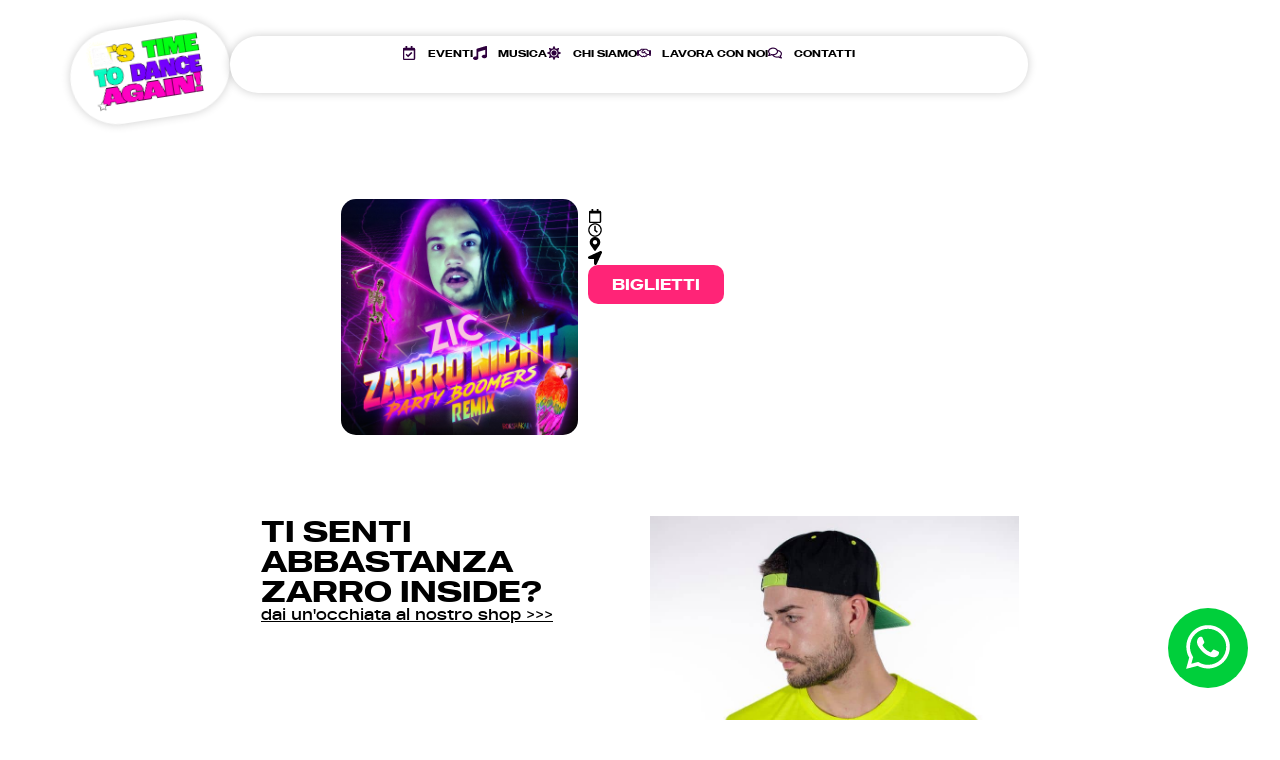

--- FILE ---
content_type: text/html; charset=UTF-8
request_url: https://www.zarronight.it/zarro-night-by-zico-party-boomers-remix/
body_size: 16997
content:
<!doctype html><html lang="it-IT"><head><meta charset="UTF-8"><meta name="viewport" content="width=device-width, initial-scale=1"><link rel="profile" href="https://gmpg.org/xfn/11"><meta name='robots' content='index, follow, max-image-preview:large, max-snippet:-1, max-video-preview:-1' /><link media="all" href="https://www.zarronight.it/wp-content/cache/autoptimize/css/autoptimize_31f7e09bae80472536f78cd22deb7973.css" rel="stylesheet"><title>Zarro Night by Zic (PARTY BOOMERS REMIX) - ZARRO NIGHT</title><link rel="canonical" href="https://www.zarronight.it/zarro-night-by-zico-party-boomers-remix/" /><meta property="og:locale" content="it_IT" /><meta property="og:type" content="article" /><meta property="og:title" content="Zarro Night by Zic (PARTY BOOMERS REMIX) - ZARRO NIGHT" /><meta property="og:url" content="https://www.zarronight.it/zarro-night-by-zico-party-boomers-remix/" /><meta property="og:site_name" content="ZARRO NIGHT" /><meta property="article:published_time" content="2019-08-19T10:41:32+00:00" /><meta property="article:modified_time" content="2020-01-13T12:28:13+00:00" /><meta property="og:image" content="https://usercontent.one/wp/www.zarronight.it/wp-content/uploads/2019/08/Zic_zarro_night_partyboomers_remix.jpg" /><meta property="og:image:width" content="1200" /><meta property="og:image:height" content="1200" /><meta property="og:image:type" content="image/jpeg" /><meta name="author" content="zarronight" /><meta name="twitter:card" content="summary_large_image" /><meta name="twitter:label1" content="Scritto da" /><meta name="twitter:data1" content="zarronight" /> <script type="application/ld+json" class="yoast-schema-graph">{"@context":"https://schema.org","@graph":[{"@type":"Article","@id":"https://www.zarronight.it/zarro-night-by-zico-party-boomers-remix/#article","isPartOf":{"@id":"https://www.zarronight.it/zarro-night-by-zico-party-boomers-remix/"},"author":{"name":"zarronight","@id":"https://www.zarronight.it/#/schema/person/9cbdb6c7ccf849eab4cb4debec2cfd5a"},"headline":"Zarro Night by Zic (PARTY BOOMERS REMIX)","datePublished":"2019-08-19T10:41:32+00:00","dateModified":"2020-01-13T12:28:13+00:00","mainEntityOfPage":{"@id":"https://www.zarronight.it/zarro-night-by-zico-party-boomers-remix/"},"wordCount":7,"commentCount":0,"publisher":{"@id":"https://www.zarronight.it/#organization"},"image":{"@id":"https://www.zarronight.it/zarro-night-by-zico-party-boomers-remix/#primaryimage"},"thumbnailUrl":"https://www.zarronight.it/wp-content/uploads/2019/08/Zic_zarro_night_partyboomers_remix.jpg","articleSection":["music"],"inLanguage":"it-IT"},{"@type":"WebPage","@id":"https://www.zarronight.it/zarro-night-by-zico-party-boomers-remix/","url":"https://www.zarronight.it/zarro-night-by-zico-party-boomers-remix/","name":"Zarro Night by Zic (PARTY BOOMERS REMIX) - ZARRO NIGHT","isPartOf":{"@id":"https://www.zarronight.it/#website"},"primaryImageOfPage":{"@id":"https://www.zarronight.it/zarro-night-by-zico-party-boomers-remix/#primaryimage"},"image":{"@id":"https://www.zarronight.it/zarro-night-by-zico-party-boomers-remix/#primaryimage"},"thumbnailUrl":"https://www.zarronight.it/wp-content/uploads/2019/08/Zic_zarro_night_partyboomers_remix.jpg","datePublished":"2019-08-19T10:41:32+00:00","dateModified":"2020-01-13T12:28:13+00:00","breadcrumb":{"@id":"https://www.zarronight.it/zarro-night-by-zico-party-boomers-remix/#breadcrumb"},"inLanguage":"it-IT","potentialAction":[{"@type":"ReadAction","target":["https://www.zarronight.it/zarro-night-by-zico-party-boomers-remix/"]}]},{"@type":"ImageObject","inLanguage":"it-IT","@id":"https://www.zarronight.it/zarro-night-by-zico-party-boomers-remix/#primaryimage","url":"https://www.zarronight.it/wp-content/uploads/2019/08/Zic_zarro_night_partyboomers_remix.jpg","contentUrl":"https://www.zarronight.it/wp-content/uploads/2019/08/Zic_zarro_night_partyboomers_remix.jpg","width":1200,"height":1200},{"@type":"BreadcrumbList","@id":"https://www.zarronight.it/zarro-night-by-zico-party-boomers-remix/#breadcrumb","itemListElement":[{"@type":"ListItem","position":1,"name":"Home","item":"https://www.zarronight.it/"},{"@type":"ListItem","position":2,"name":"Zarro Night by Zic (PARTY BOOMERS REMIX)"}]},{"@type":"WebSite","@id":"https://www.zarronight.it/#website","url":"https://www.zarronight.it/","name":"ZARRO NIGHT","description":"Solo per veri Zarri Inside","publisher":{"@id":"https://www.zarronight.it/#organization"},"potentialAction":[{"@type":"SearchAction","target":{"@type":"EntryPoint","urlTemplate":"https://www.zarronight.it/?s={search_term_string}"},"query-input":{"@type":"PropertyValueSpecification","valueRequired":true,"valueName":"search_term_string"}}],"inLanguage":"it-IT"},{"@type":"Organization","@id":"https://www.zarronight.it/#organization","name":"Zarro Night","url":"https://www.zarronight.it/","logo":{"@type":"ImageObject","inLanguage":"it-IT","@id":"https://www.zarronight.it/#/schema/logo/image/","url":"https://www.zarronight.it/wp-content/uploads/2020/10/LOGO-INCLINATO.png","contentUrl":"https://www.zarronight.it/wp-content/uploads/2020/10/LOGO-INCLINATO.png","width":1920,"height":2092,"caption":"Zarro Night"},"image":{"@id":"https://www.zarronight.it/#/schema/logo/image/"},"sameAs":["https://www.youtube.com/channel/UCy35m-SNjincYkn7RPzPxEQ"]},{"@type":"Person","@id":"https://www.zarronight.it/#/schema/person/9cbdb6c7ccf849eab4cb4debec2cfd5a","name":"zarronight","image":{"@type":"ImageObject","inLanguage":"it-IT","@id":"https://www.zarronight.it/#/schema/person/image/","url":"https://secure.gravatar.com/avatar/e77c11822ae56310a72cb944a9f65f4d1cec554ffa95ef2c1c5579bea7527c93?s=96&d=mm&r=g","contentUrl":"https://secure.gravatar.com/avatar/e77c11822ae56310a72cb944a9f65f4d1cec554ffa95ef2c1c5579bea7527c93?s=96&d=mm&r=g","caption":"zarronight"}}]}</script> <link rel="alternate" type="application/rss+xml" title="ZARRO NIGHT &raquo; Feed" href="https://www.zarronight.it/feed/" /> <script type="text/javascript">window._wpemojiSettings = {"baseUrl":"https:\/\/s.w.org\/images\/core\/emoji\/16.0.1\/72x72\/","ext":".png","svgUrl":"https:\/\/s.w.org\/images\/core\/emoji\/16.0.1\/svg\/","svgExt":".svg","source":{"concatemoji":"https:\/\/www.zarronight.it\/wp-includes\/js\/wp-emoji-release.min.js?ver=6.8.3"}};
/*! This file is auto-generated */
!function(s,n){var o,i,e;function c(e){try{var t={supportTests:e,timestamp:(new Date).valueOf()};sessionStorage.setItem(o,JSON.stringify(t))}catch(e){}}function p(e,t,n){e.clearRect(0,0,e.canvas.width,e.canvas.height),e.fillText(t,0,0);var t=new Uint32Array(e.getImageData(0,0,e.canvas.width,e.canvas.height).data),a=(e.clearRect(0,0,e.canvas.width,e.canvas.height),e.fillText(n,0,0),new Uint32Array(e.getImageData(0,0,e.canvas.width,e.canvas.height).data));return t.every(function(e,t){return e===a[t]})}function u(e,t){e.clearRect(0,0,e.canvas.width,e.canvas.height),e.fillText(t,0,0);for(var n=e.getImageData(16,16,1,1),a=0;a<n.data.length;a++)if(0!==n.data[a])return!1;return!0}function f(e,t,n,a){switch(t){case"flag":return n(e,"\ud83c\udff3\ufe0f\u200d\u26a7\ufe0f","\ud83c\udff3\ufe0f\u200b\u26a7\ufe0f")?!1:!n(e,"\ud83c\udde8\ud83c\uddf6","\ud83c\udde8\u200b\ud83c\uddf6")&&!n(e,"\ud83c\udff4\udb40\udc67\udb40\udc62\udb40\udc65\udb40\udc6e\udb40\udc67\udb40\udc7f","\ud83c\udff4\u200b\udb40\udc67\u200b\udb40\udc62\u200b\udb40\udc65\u200b\udb40\udc6e\u200b\udb40\udc67\u200b\udb40\udc7f");case"emoji":return!a(e,"\ud83e\udedf")}return!1}function g(e,t,n,a){var r="undefined"!=typeof WorkerGlobalScope&&self instanceof WorkerGlobalScope?new OffscreenCanvas(300,150):s.createElement("canvas"),o=r.getContext("2d",{willReadFrequently:!0}),i=(o.textBaseline="top",o.font="600 32px Arial",{});return e.forEach(function(e){i[e]=t(o,e,n,a)}),i}function t(e){var t=s.createElement("script");t.src=e,t.defer=!0,s.head.appendChild(t)}"undefined"!=typeof Promise&&(o="wpEmojiSettingsSupports",i=["flag","emoji"],n.supports={everything:!0,everythingExceptFlag:!0},e=new Promise(function(e){s.addEventListener("DOMContentLoaded",e,{once:!0})}),new Promise(function(t){var n=function(){try{var e=JSON.parse(sessionStorage.getItem(o));if("object"==typeof e&&"number"==typeof e.timestamp&&(new Date).valueOf()<e.timestamp+604800&&"object"==typeof e.supportTests)return e.supportTests}catch(e){}return null}();if(!n){if("undefined"!=typeof Worker&&"undefined"!=typeof OffscreenCanvas&&"undefined"!=typeof URL&&URL.createObjectURL&&"undefined"!=typeof Blob)try{var e="postMessage("+g.toString()+"("+[JSON.stringify(i),f.toString(),p.toString(),u.toString()].join(",")+"));",a=new Blob([e],{type:"text/javascript"}),r=new Worker(URL.createObjectURL(a),{name:"wpTestEmojiSupports"});return void(r.onmessage=function(e){c(n=e.data),r.terminate(),t(n)})}catch(e){}c(n=g(i,f,p,u))}t(n)}).then(function(e){for(var t in e)n.supports[t]=e[t],n.supports.everything=n.supports.everything&&n.supports[t],"flag"!==t&&(n.supports.everythingExceptFlag=n.supports.everythingExceptFlag&&n.supports[t]);n.supports.everythingExceptFlag=n.supports.everythingExceptFlag&&!n.supports.flag,n.DOMReady=!1,n.readyCallback=function(){n.DOMReady=!0}}).then(function(){return e}).then(function(){var e;n.supports.everything||(n.readyCallback(),(e=n.source||{}).concatemoji?t(e.concatemoji):e.wpemoji&&e.twemoji&&(t(e.twemoji),t(e.wpemoji)))}))}((window,document),window._wpemojiSettings);</script> <link rel='stylesheet' id='wp-event-manager-frontend-css' href='https://usercontent.one/wp/www.zarronight.it/wp-content/plugins/wp-event-manager/assets/css/frontend.min.css?ver=6.8.3' type='text/css' media='all' /><link rel='stylesheet' id='wp-event-manager-jquery-ui-daterangepicker-css' href='https://usercontent.one/wp/www.zarronight.it/wp-content/plugins/wp-event-manager/assets/js/jquery-ui-daterangepicker/jquery.comiseo.daterangepicker.css?ver=6.8.3' type='text/css' media='all' /><link rel='stylesheet' id='wp-event-manager-jquery-ui-daterangepicker-style-css' href='https://usercontent.one/wp/www.zarronight.it/wp-content/plugins/wp-event-manager/assets/js/jquery-ui-daterangepicker/styles.css?ver=6.8.3' type='text/css' media='all' /><link rel='stylesheet' id='wp-event-manager-jquery-ui-css-css' href='https://usercontent.one/wp/www.zarronight.it/wp-content/plugins/wp-event-manager/assets/js/jquery-ui/jquery-ui.css?ver=6.8.3' type='text/css' media='all' /><link rel='stylesheet' id='wp-event-manager-grid-style-css' href='https://usercontent.one/wp/www.zarronight.it/wp-content/plugins/wp-event-manager/assets/css/wpem-grid.min.css?ver=6.8.3' type='text/css' media='all' /><link rel='stylesheet' id='wp-event-manager-font-style-css' href='https://usercontent.one/wp/www.zarronight.it/wp-content/plugins/wp-event-manager/assets/fonts/style.css?ver=6.8.3' type='text/css' media='all' /><link rel='stylesheet' id='wp-event-manager-jquery-timepicker-css-css' href='https://usercontent.one/wp/www.zarronight.it/wp-content/plugins/wp-event-manager/assets/js/jquery-timepicker/jquery.timepicker.min.css?ver=6.8.3' type='text/css' media='all' /><link rel='stylesheet' id='hello-elementor-css' href='https://usercontent.one/wp/www.zarronight.it/wp-content/themes/hello-elementor/style.min.css?ver=2.5.0' type='text/css' media='all' /><link rel='stylesheet' id='hello-elementor-theme-style-css' href='https://usercontent.one/wp/www.zarronight.it/wp-content/themes/hello-elementor/theme.min.css?ver=2.5.0' type='text/css' media='all' /><link rel='stylesheet' id='elementor-frontend-css' href='https://usercontent.one/wp/www.zarronight.it/wp-content/plugins/elementor/assets/css/frontend.min.css?ver=3.31.2' type='text/css' media='all' /><link rel='stylesheet' id='elementor-post-3728-css' href='https://usercontent.one/wp/www.zarronight.it/wp-content/uploads/elementor/css/post-3728.css?ver=1768965793' type='text/css' media='all' /><link rel='stylesheet' id='widget-image-css' href='https://usercontent.one/wp/www.zarronight.it/wp-content/plugins/elementor/assets/css/widget-image.min.css?ver=3.31.2' type='text/css' media='all' /><link rel='stylesheet' id='widget-icon-list-css' href='https://usercontent.one/wp/www.zarronight.it/wp-content/plugins/elementor/assets/css/widget-icon-list.min.css?ver=3.31.2' type='text/css' media='all' /><link rel='stylesheet' id='e-sticky-css' href='https://usercontent.one/wp/www.zarronight.it/wp-content/plugins/pro-elements/assets/css/modules/sticky.min.css?ver=3.30.0' type='text/css' media='all' /><link rel='stylesheet' id='widget-nav-menu-css' href='https://usercontent.one/wp/www.zarronight.it/wp-content/plugins/pro-elements/assets/css/widget-nav-menu.min.css?ver=3.30.0' type='text/css' media='all' /><link rel='stylesheet' id='widget-video-css' href='https://usercontent.one/wp/www.zarronight.it/wp-content/plugins/elementor/assets/css/widget-video.min.css?ver=3.31.2' type='text/css' media='all' /><link rel='stylesheet' id='widget-heading-css' href='https://usercontent.one/wp/www.zarronight.it/wp-content/plugins/elementor/assets/css/widget-heading.min.css?ver=3.31.2' type='text/css' media='all' /><link rel='stylesheet' id='e-popup-css' href='https://usercontent.one/wp/www.zarronight.it/wp-content/plugins/pro-elements/assets/css/conditionals/popup.min.css?ver=3.30.0' type='text/css' media='all' /><link rel='stylesheet' id='e-animation-fadeIn-css' href='https://usercontent.one/wp/www.zarronight.it/wp-content/plugins/elementor/assets/lib/animations/styles/fadeIn.min.css?ver=3.31.2' type='text/css' media='all' /><link rel='stylesheet' id='elementor-post-11080-css' href='https://usercontent.one/wp/www.zarronight.it/wp-content/uploads/elementor/css/post-11080.css?ver=1768965794' type='text/css' media='all' /><link rel='stylesheet' id='elementor-post-6072-css' href='https://usercontent.one/wp/www.zarronight.it/wp-content/uploads/elementor/css/post-6072.css?ver=1768965794' type='text/css' media='all' /><link rel='stylesheet' id='elementor-post-10993-css' href='https://usercontent.one/wp/www.zarronight.it/wp-content/uploads/elementor/css/post-10993.css?ver=1768965794' type='text/css' media='all' /><link rel='stylesheet' id='elementor-post-9544-css' href='https://usercontent.one/wp/www.zarronight.it/wp-content/uploads/elementor/css/post-9544.css?ver=1768965794' type='text/css' media='all' /><link rel='stylesheet' id='elementor-post-9489-css' href='https://usercontent.one/wp/www.zarronight.it/wp-content/uploads/elementor/css/post-9489.css?ver=1768965794' type='text/css' media='all' /><link rel='stylesheet' id='elementor-post-8549-css' href='https://usercontent.one/wp/www.zarronight.it/wp-content/uploads/elementor/css/post-8549.css?ver=1768965794' type='text/css' media='all' /><link rel='stylesheet' id='elementor-post-6547-css' href='https://usercontent.one/wp/www.zarronight.it/wp-content/uploads/elementor/css/post-6547.css?ver=1768965794' type='text/css' media='all' /> <script type="text/javascript" src="https://www.zarronight.it/wp-includes/js/jquery/jquery.min.js?ver=3.7.1" id="jquery-core-js"></script> <link rel="https://api.w.org/" href="https://www.zarronight.it/wp-json/" /><link rel="alternate" title="JSON" type="application/json" href="https://www.zarronight.it/wp-json/wp/v2/posts/1673" /><link rel="EditURI" type="application/rsd+xml" title="RSD" href="https://www.zarronight.it/xmlrpc.php?rsd" /><meta name="generator" content="WordPress 6.8.3" /><link rel='shortlink' href='https://www.zarronight.it/?p=1673' /><link rel="alternate" title="oEmbed (JSON)" type="application/json+oembed" href="https://www.zarronight.it/wp-json/oembed/1.0/embed?url=https%3A%2F%2Fwww.zarronight.it%2Fzarro-night-by-zico-party-boomers-remix%2F" /><link rel="alternate" title="oEmbed (XML)" type="text/xml+oembed" href="https://www.zarronight.it/wp-json/oembed/1.0/embed?url=https%3A%2F%2Fwww.zarronight.it%2Fzarro-night-by-zico-party-boomers-remix%2F&#038;format=xml" /> <script src="https://cdn.onesignal.com/sdks/web/v16/OneSignalSDK.page.js" defer></script> <script>window.OneSignalDeferred = window.OneSignalDeferred || [];
          OneSignalDeferred.push(async function(OneSignal) {
            await OneSignal.init({
              appId: "",
              serviceWorkerOverrideForTypical: true,
              path: "https://www.zarronight.it/wp-content/plugins/onesignal-free-web-push-notifications/sdk_files/",
              serviceWorkerParam: { scope: "/wp-content/plugins/onesignal-free-web-push-notifications/sdk_files/push/onesignal/" },
              serviceWorkerPath: "OneSignalSDKWorker.js",
            });
          });

          // Unregister the legacy OneSignal service worker to prevent scope conflicts
          navigator.serviceWorker.getRegistrations().then((registrations) => {
            // Iterate through all registered service workers
            registrations.forEach((registration) => {
              // Check the script URL to identify the specific service worker
              if (registration.active && registration.active.scriptURL.includes('OneSignalSDKWorker.js.php')) {
                // Unregister the service worker
                registration.unregister().then((success) => {
                  if (success) {
                    console.log('OneSignalSW: Successfully unregistered:', registration.active.scriptURL);
                  } else {
                    console.log('OneSignalSW: Failed to unregister:', registration.active.scriptURL);
                  }
                });
              }
            });
          }).catch((error) => {
            console.error('Error fetching service worker registrations:', error);
          });</script> <meta name="generator" content="performance-lab 3.9.0; plugins: "><meta name="generator" content="Elementor 3.31.2; features: e_font_icon_svg, additional_custom_breakpoints, e_element_cache; settings: css_print_method-external, google_font-enabled, font_display-auto">  <script id="cookieyes" type="text/javascript" src="https://cdn-cookieyes.com/client_data/11e4ce3e014e381533b615a0/script.js"></script> <link rel="icon" href="https://usercontent.one/wp/www.zarronight.it/wp-content/uploads/2022/03/cropped-zarro-night-logo-32x32.jpg" sizes="32x32" /><link rel="icon" href="https://usercontent.one/wp/www.zarronight.it/wp-content/uploads/2022/03/cropped-zarro-night-logo-192x192.jpg" sizes="192x192" /><link rel="apple-touch-icon" href="https://usercontent.one/wp/www.zarronight.it/wp-content/uploads/2022/03/cropped-zarro-night-logo-180x180.jpg" /><meta name="msapplication-TileImage" content="https://usercontent.one/wp/www.zarronight.it/wp-content/uploads/2022/03/cropped-zarro-night-logo-270x270.jpg" /></head><body data-rsssl=1 class="wp-singular post-template-default single single-post postid-1673 single-format-standard wp-custom-logo wp-theme-hello-elementor hello-elementor elementor-default elementor-kit-3728 elementor-page-10993"><div data-elementor-type="header" data-elementor-id="11080" class="elementor elementor-11080 elementor-location-header" data-elementor-post-type="elementor_library"><div class="elementor-element elementor-element-47c24ac e-flex e-con-boxed e-con e-parent" data-id="47c24ac" data-element_type="container" data-settings="{&quot;background_background&quot;:&quot;classic&quot;,&quot;sticky&quot;:&quot;top&quot;,&quot;sticky_on&quot;:[&quot;desktop&quot;,&quot;tablet&quot;,&quot;mobile&quot;],&quot;sticky_offset&quot;:0,&quot;sticky_effects_offset&quot;:0,&quot;sticky_anchor_link_offset&quot;:0}"><div class="e-con-inner"><div class="elementor-element elementor-element-7012070 e-con-full e-transform e-flex e-con e-child" data-id="7012070" data-element_type="container" data-settings="{&quot;background_background&quot;:&quot;classic&quot;,&quot;_transform_rotateZ_effect&quot;:{&quot;unit&quot;:&quot;px&quot;,&quot;size&quot;:-9,&quot;sizes&quot;:[]},&quot;_transform_rotateZ_effect_tablet&quot;:{&quot;unit&quot;:&quot;deg&quot;,&quot;size&quot;:&quot;&quot;,&quot;sizes&quot;:[]},&quot;_transform_rotateZ_effect_mobile&quot;:{&quot;unit&quot;:&quot;deg&quot;,&quot;size&quot;:&quot;&quot;,&quot;sizes&quot;:[]}}"><div class="elementor-element elementor-element-2d4f245 elementor-widget elementor-widget-image" data-id="2d4f245" data-element_type="widget" data-widget_type="image.default"><div class="elementor-widget-container"> <a href="https://zarronight.it"> <noscript><img width="556" height="327" src="https://usercontent.one/wp/www.zarronight.it/wp-content/uploads/2025/08/sticker-time-to-dance-min-1.gif" class="attachment-full size-full wp-image-11086" alt="" /></noscript><img width="556" height="327" src='data:image/svg+xml,%3Csvg%20xmlns=%22http://www.w3.org/2000/svg%22%20viewBox=%220%200%20556%20327%22%3E%3C/svg%3E' data-src="https://usercontent.one/wp/www.zarronight.it/wp-content/uploads/2025/08/sticker-time-to-dance-min-1.gif" class="lazyload attachment-full size-full wp-image-11086" alt="" /> </a></div></div></div><div class="elementor-element elementor-element-44128a2 e-con-full e-flex e-con e-child" data-id="44128a2" data-element_type="container" data-settings="{&quot;background_background&quot;:&quot;classic&quot;}"><div class="elementor-element elementor-element-4e0c5a8 elementor-icon-list--layout-inline elementor-align-center elementor-list-item-link-full_width elementor-widget elementor-widget-icon-list" data-id="4e0c5a8" data-element_type="widget" data-widget_type="icon-list.default"><div class="elementor-widget-container"><ul class="elementor-icon-list-items elementor-inline-items"><li class="elementor-icon-list-item elementor-inline-item"> <a href="https://www.zarronight.it/eventi-2/"> <span class="elementor-icon-list-icon"> <svg aria-hidden="true" class="e-font-icon-svg e-far-calendar-check" viewBox="0 0 448 512" xmlns="http://www.w3.org/2000/svg"><path d="M400 64h-48V12c0-6.627-5.373-12-12-12h-40c-6.627 0-12 5.373-12 12v52H160V12c0-6.627-5.373-12-12-12h-40c-6.627 0-12 5.373-12 12v52H48C21.49 64 0 85.49 0 112v352c0 26.51 21.49 48 48 48h352c26.51 0 48-21.49 48-48V112c0-26.51-21.49-48-48-48zm-6 400H54a6 6 0 0 1-6-6V160h352v298a6 6 0 0 1-6 6zm-52.849-200.65L198.842 404.519c-4.705 4.667-12.303 4.637-16.971-.068l-75.091-75.699c-4.667-4.705-4.637-12.303.068-16.971l22.719-22.536c4.705-4.667 12.303-4.637 16.97.069l44.104 44.461 111.072-110.181c4.705-4.667 12.303-4.637 16.971.068l22.536 22.718c4.667 4.705 4.636 12.303-.069 16.97z"></path></svg> </span> <span class="elementor-icon-list-text">EVENTI</span> </a></li><li class="elementor-icon-list-item elementor-inline-item"> <a href="https://www.zarronight.it/music/"> <span class="elementor-icon-list-icon"> <svg aria-hidden="true" class="e-font-icon-svg e-fas-music" viewBox="0 0 512 512" xmlns="http://www.w3.org/2000/svg"><path d="M470.38 1.51L150.41 96A32 32 0 0 0 128 126.51v261.41A139 139 0 0 0 96 384c-53 0-96 28.66-96 64s43 64 96 64 96-28.66 96-64V214.32l256-75v184.61a138.4 138.4 0 0 0-32-3.93c-53 0-96 28.66-96 64s43 64 96 64 96-28.65 96-64V32a32 32 0 0 0-41.62-30.49z"></path></svg> </span> <span class="elementor-icon-list-text">MUSICA</span> </a></li><li class="elementor-icon-list-item elementor-inline-item"> <a href="https://www.zarronight.it/chi-siamo/"> <span class="elementor-icon-list-icon"> <svg aria-hidden="true" class="e-font-icon-svg e-fas-sun" viewBox="0 0 512 512" xmlns="http://www.w3.org/2000/svg"><path d="M256 160c-52.9 0-96 43.1-96 96s43.1 96 96 96 96-43.1 96-96-43.1-96-96-96zm246.4 80.5l-94.7-47.3 33.5-100.4c4.5-13.6-8.4-26.5-21.9-21.9l-100.4 33.5-47.4-94.8c-6.4-12.8-24.6-12.8-31 0l-47.3 94.7L92.7 70.8c-13.6-4.5-26.5 8.4-21.9 21.9l33.5 100.4-94.7 47.4c-12.8 6.4-12.8 24.6 0 31l94.7 47.3-33.5 100.5c-4.5 13.6 8.4 26.5 21.9 21.9l100.4-33.5 47.3 94.7c6.4 12.8 24.6 12.8 31 0l47.3-94.7 100.4 33.5c13.6 4.5 26.5-8.4 21.9-21.9l-33.5-100.4 94.7-47.3c13-6.5 13-24.7.2-31.1zm-155.9 106c-49.9 49.9-131.1 49.9-181 0-49.9-49.9-49.9-131.1 0-181 49.9-49.9 131.1-49.9 181 0 49.9 49.9 49.9 131.1 0 181z"></path></svg> </span> <span class="elementor-icon-list-text">CHI SIAMO</span> </a></li><li class="elementor-icon-list-item elementor-inline-item"> <a href="https://www.zarronight.it/lavora-con-noi/"> <span class="elementor-icon-list-icon"> <svg aria-hidden="true" class="e-font-icon-svg e-far-handshake" viewBox="0 0 640 512" xmlns="http://www.w3.org/2000/svg"><path d="M519.2 127.9l-47.6-47.6A56.252 56.252 0 0 0 432 64H205.2c-14.8 0-29.1 5.9-39.6 16.3L118 127.9H0v255.7h64c17.6 0 31.8-14.2 31.9-31.7h9.1l84.6 76.4c30.9 25.1 73.8 25.7 105.6 3.8 12.5 10.8 26 15.9 41.1 15.9 18.2 0 35.3-7.4 48.8-24 22.1 8.7 48.2 2.6 64-16.8l26.2-32.3c5.6-6.9 9.1-14.8 10.9-23h57.9c.1 17.5 14.4 31.7 31.9 31.7h64V127.9H519.2zM48 351.6c-8.8 0-16-7.2-16-16s7.2-16 16-16 16 7.2 16 16c0 8.9-7.2 16-16 16zm390-6.9l-26.1 32.2c-2.8 3.4-7.8 4-11.3 1.2l-23.9-19.4-30 36.5c-6 7.3-15 4.8-18 2.4l-36.8-31.5-15.6 19.2c-13.9 17.1-39.2 19.7-55.3 6.6l-97.3-88H96V175.8h41.9l61.7-61.6c2-.8 3.7-1.5 5.7-2.3H262l-38.7 35.5c-29.4 26.9-31.1 72.3-4.4 101.3 14.8 16.2 61.2 41.2 101.5 4.4l8.2-7.5 108.2 87.8c3.4 2.8 3.9 7.9 1.2 11.3zm106-40.8h-69.2c-2.3-2.8-4.9-5.4-7.7-7.7l-102.7-83.4 12.5-11.4c6.5-6 7-16.1 1-22.6L367 167.1c-6-6.5-16.1-6.9-22.6-1l-55.2 50.6c-9.5 8.7-25.7 9.4-34.6 0-9.3-9.9-8.5-25.1 1.2-33.9l65.6-60.1c7.4-6.8 17-10.5 27-10.5l83.7-.2c2.1 0 4.1.8 5.5 2.3l61.7 61.6H544v128zm48 47.7c-8.8 0-16-7.2-16-16s7.2-16 16-16 16 7.2 16 16c0 8.9-7.2 16-16 16z"></path></svg> </span> <span class="elementor-icon-list-text">LAVORA CON NOI</span> </a></li><li class="elementor-icon-list-item elementor-inline-item"> <a href="https://www.zarronight.it/contatti/"> <span class="elementor-icon-list-icon"> <svg aria-hidden="true" class="e-font-icon-svg e-far-comments" viewBox="0 0 576 512" xmlns="http://www.w3.org/2000/svg"><path d="M532 386.2c27.5-27.1 44-61.1 44-98.2 0-80-76.5-146.1-176.2-157.9C368.3 72.5 294.3 32 208 32 93.1 32 0 103.6 0 192c0 37 16.5 71 44 98.2-15.3 30.7-37.3 54.5-37.7 54.9-6.3 6.7-8.1 16.5-4.4 25 3.6 8.5 12 14 21.2 14 53.5 0 96.7-20.2 125.2-38.8 9.2 2.1 18.7 3.7 28.4 4.9C208.1 407.6 281.8 448 368 448c20.8 0 40.8-2.4 59.8-6.8C456.3 459.7 499.4 480 553 480c9.2 0 17.5-5.5 21.2-14 3.6-8.5 1.9-18.3-4.4-25-.4-.3-22.5-24.1-37.8-54.8zm-392.8-92.3L122.1 305c-14.1 9.1-28.5 16.3-43.1 21.4 2.7-4.7 5.4-9.7 8-14.8l15.5-31.1L77.7 256C64.2 242.6 48 220.7 48 192c0-60.7 73.3-112 160-112s160 51.3 160 112-73.3 112-160 112c-16.5 0-33-1.9-49-5.6l-19.8-4.5zM498.3 352l-24.7 24.4 15.5 31.1c2.6 5.1 5.3 10.1 8 14.8-14.6-5.1-29-12.3-43.1-21.4l-17.1-11.1-19.9 4.6c-16 3.7-32.5 5.6-49 5.6-54 0-102.2-20.1-131.3-49.7C338 339.5 416 272.9 416 192c0-3.4-.4-6.7-.7-10C479.7 196.5 528 238.8 528 288c0 28.7-16.2 50.6-29.7 64z"></path></svg> </span> <span class="elementor-icon-list-text">CONTATTI</span> </a></li></ul></div></div></div></div></div></div><div data-elementor-type="single-post" data-elementor-id="10993" class="elementor elementor-10993 elementor-location-single post-1673 post type-post status-publish format-standard has-post-thumbnail hentry category-music" data-elementor-post-type="elementor_library"><div class="elementor-element elementor-element-4a109f5 e-flex e-con-boxed e-con e-parent" data-id="4a109f5" data-element_type="container"><div class="e-con-inner"><div class="elementor-element elementor-element-a39c3b8 e-con-full e-flex e-con e-child" data-id="a39c3b8" data-element_type="container"><div class="elementor-element elementor-element-60ec356 elementor-widget elementor-widget-image" data-id="60ec356" data-element_type="widget" data-widget_type="image.default"><div class="elementor-widget-container"> <noscript><img width="800" height="800" src="https://usercontent.one/wp/www.zarronight.it/wp-content/uploads/2019/08/Zic_zarro_night_partyboomers_remix.jpg" class="attachment-large size-large wp-image-1674" alt="" srcset="https://usercontent.one/wp/www.zarronight.it/wp-content/uploads/2019/08/Zic_zarro_night_partyboomers_remix.jpg 1200w, https://usercontent.one/wp/www.zarronight.it/wp-content/uploads/2019/08/Zic_zarro_night_partyboomers_remix-300x300.jpg 300w, https://usercontent.one/wp/www.zarronight.it/wp-content/uploads/2019/08/Zic_zarro_night_partyboomers_remix-600x600.jpg 600w, https://usercontent.one/wp/www.zarronight.it/wp-content/uploads/2019/08/Zic_zarro_night_partyboomers_remix-768x768.jpg 768w, https://usercontent.one/wp/www.zarronight.it/wp-content/uploads/2019/08/Zic_zarro_night_partyboomers_remix-1000x1000.jpg 1000w, https://usercontent.one/wp/www.zarronight.it/wp-content/uploads/2019/08/Zic_zarro_night_partyboomers_remix-480x480.jpg 480w" sizes="(max-width: 800px) 100vw, 800px" /></noscript><img width="800" height="800" src='data:image/svg+xml,%3Csvg%20xmlns=%22http://www.w3.org/2000/svg%22%20viewBox=%220%200%20800%20800%22%3E%3C/svg%3E' data-src="https://usercontent.one/wp/www.zarronight.it/wp-content/uploads/2019/08/Zic_zarro_night_partyboomers_remix.jpg" class="lazyload attachment-large size-large wp-image-1674" alt="" data-srcset="https://usercontent.one/wp/www.zarronight.it/wp-content/uploads/2019/08/Zic_zarro_night_partyboomers_remix.jpg 1200w, https://usercontent.one/wp/www.zarronight.it/wp-content/uploads/2019/08/Zic_zarro_night_partyboomers_remix-300x300.jpg 300w, https://usercontent.one/wp/www.zarronight.it/wp-content/uploads/2019/08/Zic_zarro_night_partyboomers_remix-600x600.jpg 600w, https://usercontent.one/wp/www.zarronight.it/wp-content/uploads/2019/08/Zic_zarro_night_partyboomers_remix-768x768.jpg 768w, https://usercontent.one/wp/www.zarronight.it/wp-content/uploads/2019/08/Zic_zarro_night_partyboomers_remix-1000x1000.jpg 1000w, https://usercontent.one/wp/www.zarronight.it/wp-content/uploads/2019/08/Zic_zarro_night_partyboomers_remix-480x480.jpg 480w" data-sizes="(max-width: 800px) 100vw, 800px" /></div></div><div class="elementor-element elementor-element-a150753 e-con-full e-flex e-con e-child" data-id="a150753" data-element_type="container"><div class="elementor-element elementor-element-12f17a4 elementor-mobile-align-center elementor-icon-list--layout-traditional elementor-list-item-link-full_width elementor-widget elementor-widget-icon-list" data-id="12f17a4" data-element_type="widget" data-widget_type="icon-list.default"><div class="elementor-widget-container"><ul class="elementor-icon-list-items"><li class="elementor-icon-list-item"> <span class="elementor-icon-list-icon"> <svg aria-hidden="true" class="e-font-icon-svg e-far-calendar" viewBox="0 0 448 512" xmlns="http://www.w3.org/2000/svg"><path d="M400 64h-48V12c0-6.6-5.4-12-12-12h-40c-6.6 0-12 5.4-12 12v52H160V12c0-6.6-5.4-12-12-12h-40c-6.6 0-12 5.4-12 12v52H48C21.5 64 0 85.5 0 112v352c0 26.5 21.5 48 48 48h352c26.5 0 48-21.5 48-48V112c0-26.5-21.5-48-48-48zm-6 400H54c-3.3 0-6-2.7-6-6V160h352v298c0 3.3-2.7 6-6 6z"></path></svg> </span> <span class="elementor-icon-list-text"></span></li></ul></div></div><div class="elementor-element elementor-element-146c8c3 elementor-mobile-align-center elementor-icon-list--layout-traditional elementor-list-item-link-full_width elementor-widget elementor-widget-icon-list" data-id="146c8c3" data-element_type="widget" data-widget_type="icon-list.default"><div class="elementor-widget-container"><ul class="elementor-icon-list-items"><li class="elementor-icon-list-item"> <span class="elementor-icon-list-icon"> <svg aria-hidden="true" class="e-font-icon-svg e-far-clock" viewBox="0 0 512 512" xmlns="http://www.w3.org/2000/svg"><path d="M256 8C119 8 8 119 8 256s111 248 248 248 248-111 248-248S393 8 256 8zm0 448c-110.5 0-200-89.5-200-200S145.5 56 256 56s200 89.5 200 200-89.5 200-200 200zm61.8-104.4l-84.9-61.7c-3.1-2.3-4.9-5.9-4.9-9.7V116c0-6.6 5.4-12 12-12h32c6.6 0 12 5.4 12 12v141.7l66.8 48.6c5.4 3.9 6.5 11.4 2.6 16.8L334.6 349c-3.9 5.3-11.4 6.5-16.8 2.6z"></path></svg> </span> <span class="elementor-icon-list-text"></span></li><li class="elementor-icon-list-item"> <span class="elementor-icon-list-icon"> <svg aria-hidden="true" class="e-font-icon-svg e-fas-map-marker-alt" viewBox="0 0 384 512" xmlns="http://www.w3.org/2000/svg"><path d="M172.268 501.67C26.97 291.031 0 269.413 0 192 0 85.961 85.961 0 192 0s192 85.961 192 192c0 77.413-26.97 99.031-172.268 309.67-9.535 13.774-29.93 13.773-39.464 0zM192 272c44.183 0 80-35.817 80-80s-35.817-80-80-80-80 35.817-80 80 35.817 80 80 80z"></path></svg> </span> <span class="elementor-icon-list-text"></span></li><li class="elementor-icon-list-item"> <span class="elementor-icon-list-icon"> <svg aria-hidden="true" class="e-font-icon-svg e-fas-location-arrow" viewBox="0 0 512 512" xmlns="http://www.w3.org/2000/svg"><path d="M444.52 3.52L28.74 195.42c-47.97 22.39-31.98 92.75 19.19 92.75h175.91v175.91c0 51.17 70.36 67.17 92.75 19.19l191.9-415.78c15.99-38.39-25.59-79.97-63.97-63.97z"></path></svg> </span> <span class="elementor-icon-list-text"></span></li></ul></div></div><div class="elementor-element elementor-element-61a55ab elementor-mobile-align-center elementor-widget elementor-widget-button" data-id="61a55ab" data-element_type="widget" data-widget_type="button.default"><div class="elementor-widget-container"><div class="elementor-button-wrapper"> <a class="elementor-button elementor-size-sm" role="button"> <span class="elementor-button-content-wrapper"> <span class="elementor-button-text">BIGLIETTI</span> </span> </a></div></div></div></div></div></div></div><div class="elementor-element elementor-element-b721df1 e-flex e-con-boxed e-con e-parent" data-id="b721df1" data-element_type="container"><div class="e-con-inner"><div class="elementor-element elementor-element-c6087a2 e-con-full e-flex e-con e-child" data-id="c6087a2" data-element_type="container"><div class="elementor-element elementor-element-cd7d4d1 e-con-full e-flex e-con e-child" data-id="cd7d4d1" data-element_type="container"><div class="elementor-element elementor-element-bfd461e e-con-full e-flex e-con e-child" data-id="bfd461e" data-element_type="container"><div class="elementor-element elementor-element-80ac65e elementor-widget elementor-widget-heading" data-id="80ac65e" data-element_type="widget" data-widget_type="heading.default"><div class="elementor-widget-container"><h2 class="elementor-heading-title elementor-size-default">Ti senti abbastanza Zarro Inside?</h2></div></div><div class="elementor-element elementor-element-0e9cb26 elementor-widget elementor-widget-heading" data-id="0e9cb26" data-element_type="widget" data-widget_type="heading.default"><div class="elementor-widget-container"><h2 class="elementor-heading-title elementor-size-default"><a href="http://www.zarroinside.it">dai un'occhiata al nostro shop &gt;&gt;&gt;</a></h2></div></div></div><div class="elementor-element elementor-element-abc2784 e-con-full e-flex e-con e-child" data-id="abc2784" data-element_type="container"><div class="elementor-element elementor-element-50e1bde elementor-widget elementor-widget-image" data-id="50e1bde" data-element_type="widget" data-widget_type="image.default"><div class="elementor-widget-container"> <a href="http://www.zarroinside.it"> <noscript><img width="801" height="1200" src="https://usercontent.one/wp/www.zarronight.it/wp-content/uploads/2022/06/Image232.jpg" class="attachment-full size-full wp-image-7800" alt="" srcset="https://usercontent.one/wp/www.zarronight.it/wp-content/uploads/2022/06/Image232.jpg 801w, https://usercontent.one/wp/www.zarronight.it/wp-content/uploads/2022/06/Image232-600x899.jpg 600w, https://usercontent.one/wp/www.zarronight.it/wp-content/uploads/2022/06/Image232-768x1151.jpg 768w" sizes="(max-width: 801px) 100vw, 801px" /></noscript><img width="801" height="1200" src='data:image/svg+xml,%3Csvg%20xmlns=%22http://www.w3.org/2000/svg%22%20viewBox=%220%200%20801%201200%22%3E%3C/svg%3E' data-src="https://usercontent.one/wp/www.zarronight.it/wp-content/uploads/2022/06/Image232.jpg" class="lazyload attachment-full size-full wp-image-7800" alt="" data-srcset="https://usercontent.one/wp/www.zarronight.it/wp-content/uploads/2022/06/Image232.jpg 801w, https://usercontent.one/wp/www.zarronight.it/wp-content/uploads/2022/06/Image232-600x899.jpg 600w, https://usercontent.one/wp/www.zarronight.it/wp-content/uploads/2022/06/Image232-768x1151.jpg 768w" data-sizes="(max-width: 801px) 100vw, 801px" /> </a></div></div></div></div></div><div class="elementor-element elementor-element-5044cb5 e-con-full e-flex e-con e-child" data-id="5044cb5" data-element_type="container"><div class="elementor-element elementor-element-b1b7076 e-flex e-con-boxed e-con e-child" data-id="b1b7076" data-element_type="container"><div class="e-con-inner"><div class="elementor-element elementor-element-b90c26b e-con-full e-flex e-con e-child" data-id="b90c26b" data-element_type="container" data-settings="{&quot;background_background&quot;:&quot;classic&quot;}"><div class="elementor-element elementor-element-562c62b elementor-fixed elementor-view-default elementor-widget elementor-widget-icon" data-id="562c62b" data-element_type="widget" data-settings="{&quot;_position&quot;:&quot;fixed&quot;}" data-widget_type="icon.default"><div class="elementor-widget-container"><div class="elementor-icon-wrapper"> <a class="elementor-icon" href="https://wa.me/393490770977"> <svg aria-hidden="true" class="e-font-icon-svg e-fab-whatsapp" viewBox="0 0 448 512" xmlns="http://www.w3.org/2000/svg"><path d="M380.9 97.1C339 55.1 283.2 32 223.9 32c-122.4 0-222 99.6-222 222 0 39.1 10.2 77.3 29.6 111L0 480l117.7-30.9c32.4 17.7 68.9 27 106.1 27h.1c122.3 0 224.1-99.6 224.1-222 0-59.3-25.2-115-67.1-157zm-157 341.6c-33.2 0-65.7-8.9-94-25.7l-6.7-4-69.8 18.3L72 359.2l-4.4-7c-18.5-29.4-28.2-63.3-28.2-98.2 0-101.7 82.8-184.5 184.6-184.5 49.3 0 95.6 19.2 130.4 54.1 34.8 34.9 56.2 81.2 56.1 130.5 0 101.8-84.9 184.6-186.6 184.6zm101.2-138.2c-5.5-2.8-32.8-16.2-37.9-18-5.1-1.9-8.8-2.8-12.5 2.8-3.7 5.6-14.3 18-17.6 21.8-3.2 3.7-6.5 4.2-12 1.4-32.6-16.3-54-29.1-75.5-66-5.7-9.8 5.7-9.1 16.3-30.3 1.8-3.7.9-6.9-.5-9.7-1.4-2.8-12.5-30.1-17.1-41.2-4.5-10.8-9.1-9.3-12.5-9.5-3.2-.2-6.9-.2-10.6-.2-3.7 0-9.7 1.4-14.8 6.9-5.1 5.6-19.4 19-19.4 46.3 0 27.3 19.9 53.7 22.6 57.4 2.8 3.7 39.1 59.7 94.8 83.8 35.2 15.2 49 16.5 66.6 13.9 10.7-1.6 32.8-13.4 37.4-26.4 4.6-13 4.6-24.1 3.2-26.4-1.3-2.5-5-3.9-10.5-6.6z"></path></svg> </a></div></div></div></div></div></div></div></div></div></div><div data-elementor-type="footer" data-elementor-id="6072" class="elementor elementor-6072 elementor-location-footer" data-elementor-post-type="elementor_library"><footer class="elementor-element elementor-element-dd26a34 e-flex e-con-boxed e-con e-parent" data-id="dd26a34" data-element_type="container" data-settings="{&quot;background_background&quot;:&quot;classic&quot;}"><div class="e-con-inner"><div class="elementor-element elementor-element-75e54a6 e-con-full e-flex e-con e-child" data-id="75e54a6" data-element_type="container"><div class="elementor-element elementor-element-1326f57 elementor-widget elementor-widget-text-editor" data-id="1326f57" data-element_type="widget" data-widget_type="text-editor.default"><div class="elementor-widget-container"><p>Zarro Night® è un marchio registrato.</p></div></div></div><div class="elementor-element elementor-element-d80e297 e-con-full e-flex e-con e-child" data-id="d80e297" data-element_type="container"><div class="elementor-element elementor-element-1f927ba elementor-icon-list--layout-inline elementor-align-center elementor-list-item-link-full_width elementor-widget elementor-widget-icon-list" data-id="1f927ba" data-element_type="widget" data-widget_type="icon-list.default"><div class="elementor-widget-container"><ul class="elementor-icon-list-items elementor-inline-items"><li class="elementor-icon-list-item elementor-inline-item"> <a href="https://www.instagram.com/zarro_night/"> <span class="elementor-icon-list-icon"> <svg aria-hidden="true" class="e-font-icon-svg e-fab-instagram" viewBox="0 0 448 512" xmlns="http://www.w3.org/2000/svg"><path d="M224.1 141c-63.6 0-114.9 51.3-114.9 114.9s51.3 114.9 114.9 114.9S339 319.5 339 255.9 287.7 141 224.1 141zm0 189.6c-41.1 0-74.7-33.5-74.7-74.7s33.5-74.7 74.7-74.7 74.7 33.5 74.7 74.7-33.6 74.7-74.7 74.7zm146.4-194.3c0 14.9-12 26.8-26.8 26.8-14.9 0-26.8-12-26.8-26.8s12-26.8 26.8-26.8 26.8 12 26.8 26.8zm76.1 27.2c-1.7-35.9-9.9-67.7-36.2-93.9-26.2-26.2-58-34.4-93.9-36.2-37-2.1-147.9-2.1-184.9 0-35.8 1.7-67.6 9.9-93.9 36.1s-34.4 58-36.2 93.9c-2.1 37-2.1 147.9 0 184.9 1.7 35.9 9.9 67.7 36.2 93.9s58 34.4 93.9 36.2c37 2.1 147.9 2.1 184.9 0 35.9-1.7 67.7-9.9 93.9-36.2 26.2-26.2 34.4-58 36.2-93.9 2.1-37 2.1-147.8 0-184.8zM398.8 388c-7.8 19.6-22.9 34.7-42.6 42.6-29.5 11.7-99.5 9-132.1 9s-102.7 2.6-132.1-9c-19.6-7.8-34.7-22.9-42.6-42.6-11.7-29.5-9-99.5-9-132.1s-2.6-102.7 9-132.1c7.8-19.6 22.9-34.7 42.6-42.6 29.5-11.7 99.5-9 132.1-9s102.7-2.6 132.1 9c19.6 7.8 34.7 22.9 42.6 42.6 11.7 29.5 9 99.5 9 132.1s2.7 102.7-9 132.1z"></path></svg> </span> <span class="elementor-icon-list-text"></span> </a></li><li class="elementor-icon-list-item elementor-inline-item"> <a href="https://www.facebook.com/zarronightofficial"> <span class="elementor-icon-list-icon"> <svg aria-hidden="true" class="e-font-icon-svg e-fab-facebook" viewBox="0 0 512 512" xmlns="http://www.w3.org/2000/svg"><path d="M504 256C504 119 393 8 256 8S8 119 8 256c0 123.78 90.69 226.38 209.25 245V327.69h-63V256h63v-54.64c0-62.15 37-96.48 93.67-96.48 27.14 0 55.52 4.84 55.52 4.84v61h-31.28c-30.8 0-40.41 19.12-40.41 38.73V256h68.78l-11 71.69h-57.78V501C413.31 482.38 504 379.78 504 256z"></path></svg> </span> <span class="elementor-icon-list-text"></span> </a></li><li class="elementor-icon-list-item elementor-inline-item"> <a href="https://www.youtube.com/c/ZARRONIGHTOFFICIAL"> <span class="elementor-icon-list-icon"> <svg aria-hidden="true" class="e-font-icon-svg e-fab-youtube" viewBox="0 0 576 512" xmlns="http://www.w3.org/2000/svg"><path d="M549.655 124.083c-6.281-23.65-24.787-42.276-48.284-48.597C458.781 64 288 64 288 64S117.22 64 74.629 75.486c-23.497 6.322-42.003 24.947-48.284 48.597-11.412 42.867-11.412 132.305-11.412 132.305s0 89.438 11.412 132.305c6.281 23.65 24.787 41.5 48.284 47.821C117.22 448 288 448 288 448s170.78 0 213.371-11.486c23.497-6.321 42.003-24.171 48.284-47.821 11.412-42.867 11.412-132.305 11.412-132.305s0-89.438-11.412-132.305zm-317.51 213.508V175.185l142.739 81.205-142.739 81.201z"></path></svg> </span> <span class="elementor-icon-list-text"></span> </a></li><li class="elementor-icon-list-item elementor-inline-item"> <a href="https://open.spotify.com/playlist/7nZuVcPINFT0GCMRxd37TT?si=d9175db3c3c943aa"> <span class="elementor-icon-list-icon"> <svg aria-hidden="true" class="e-font-icon-svg e-fab-spotify" viewBox="0 0 496 512" xmlns="http://www.w3.org/2000/svg"><path d="M248 8C111.1 8 0 119.1 0 256s111.1 248 248 248 248-111.1 248-248S384.9 8 248 8zm100.7 364.9c-4.2 0-6.8-1.3-10.7-3.6-62.4-37.6-135-39.2-206.7-24.5-3.9 1-9 2.6-11.9 2.6-9.7 0-15.8-7.7-15.8-15.8 0-10.3 6.1-15.2 13.6-16.8 81.9-18.1 165.6-16.5 237 26.2 6.1 3.9 9.7 7.4 9.7 16.5s-7.1 15.4-15.2 15.4zm26.9-65.6c-5.2 0-8.7-2.3-12.3-4.2-62.5-37-155.7-51.9-238.6-29.4-4.8 1.3-7.4 2.6-11.9 2.6-10.7 0-19.4-8.7-19.4-19.4s5.2-17.8 15.5-20.7c27.8-7.8 56.2-13.6 97.8-13.6 64.9 0 127.6 16.1 177 45.5 8.1 4.8 11.3 11 11.3 19.7-.1 10.8-8.5 19.5-19.4 19.5zm31-76.2c-5.2 0-8.4-1.3-12.9-3.9-71.2-42.5-198.5-52.7-280.9-29.7-3.6 1-8.1 2.6-12.9 2.6-13.2 0-23.3-10.3-23.3-23.6 0-13.6 8.4-21.3 17.4-23.9 35.2-10.3 74.6-15.2 117.5-15.2 73 0 149.5 15.2 205.4 47.8 7.8 4.5 12.9 10.7 12.9 22.6 0 13.6-11 23.3-23.2 23.3z"></path></svg> </span> <span class="elementor-icon-list-text"></span> </a></li><li class="elementor-icon-list-item elementor-inline-item"> <a href="https://wa.me/00393490770977"> <span class="elementor-icon-list-icon"> <svg aria-hidden="true" class="e-font-icon-svg e-fab-whatsapp" viewBox="0 0 448 512" xmlns="http://www.w3.org/2000/svg"><path d="M380.9 97.1C339 55.1 283.2 32 223.9 32c-122.4 0-222 99.6-222 222 0 39.1 10.2 77.3 29.6 111L0 480l117.7-30.9c32.4 17.7 68.9 27 106.1 27h.1c122.3 0 224.1-99.6 224.1-222 0-59.3-25.2-115-67.1-157zm-157 341.6c-33.2 0-65.7-8.9-94-25.7l-6.7-4-69.8 18.3L72 359.2l-4.4-7c-18.5-29.4-28.2-63.3-28.2-98.2 0-101.7 82.8-184.5 184.6-184.5 49.3 0 95.6 19.2 130.4 54.1 34.8 34.9 56.2 81.2 56.1 130.5 0 101.8-84.9 184.6-186.6 184.6zm101.2-138.2c-5.5-2.8-32.8-16.2-37.9-18-5.1-1.9-8.8-2.8-12.5 2.8-3.7 5.6-14.3 18-17.6 21.8-3.2 3.7-6.5 4.2-12 1.4-32.6-16.3-54-29.1-75.5-66-5.7-9.8 5.7-9.1 16.3-30.3 1.8-3.7.9-6.9-.5-9.7-1.4-2.8-12.5-30.1-17.1-41.2-4.5-10.8-9.1-9.3-12.5-9.5-3.2-.2-6.9-.2-10.6-.2-3.7 0-9.7 1.4-14.8 6.9-5.1 5.6-19.4 19-19.4 46.3 0 27.3 19.9 53.7 22.6 57.4 2.8 3.7 39.1 59.7 94.8 83.8 35.2 15.2 49 16.5 66.6 13.9 10.7-1.6 32.8-13.4 37.4-26.4 4.6-13 4.6-24.1 3.2-26.4-1.3-2.5-5-3.9-10.5-6.6z"></path></svg> </span> <span class="elementor-icon-list-text"></span> </a></li><li class="elementor-icon-list-item elementor-inline-item"> <a href="http://www.tiktok.com/@zarronight?_t=8Y96yrubTr4&#038;_r=1"> <span class="elementor-icon-list-icon"> <svg aria-hidden="true" class="e-font-icon-svg e-fab-tiktok" viewBox="0 0 448 512" xmlns="http://www.w3.org/2000/svg"><path d="M448,209.91a210.06,210.06,0,0,1-122.77-39.25V349.38A162.55,162.55,0,1,1,185,188.31V278.2a74.62,74.62,0,1,0,52.23,71.18V0l88,0a121.18,121.18,0,0,0,1.86,22.17h0A122.18,122.18,0,0,0,381,102.39a121.43,121.43,0,0,0,67,20.14Z"></path></svg> </span> <span class="elementor-icon-list-text"></span> </a></li></ul></div></div></div><div class="elementor-element elementor-element-d41a3c4 elementor-hidden-tablet elementor-hidden-mobile e-con-full e-flex e-con e-child" data-id="d41a3c4" data-element_type="container"><div class="elementor-element elementor-element-b5ac45f elementor-nav-menu__align-center elementor-nav-menu__text-align-center elementor-nav-menu--dropdown-tablet elementor-widget elementor-widget-nav-menu" data-id="b5ac45f" data-element_type="widget" data-settings="{&quot;submenu_icon&quot;:{&quot;value&quot;:&quot;&lt;i class=\&quot;\&quot;&gt;&lt;\/i&gt;&quot;,&quot;library&quot;:&quot;&quot;},&quot;layout&quot;:&quot;horizontal&quot;}" data-widget_type="nav-menu.default"><div class="elementor-widget-container"><nav aria-label="Menu" class="elementor-nav-menu--main elementor-nav-menu__container elementor-nav-menu--layout-horizontal e--pointer-none"><ul id="menu-1-b5ac45f" class="elementor-nav-menu"><li class="menu-item menu-item-type-post_type menu-item-object-page menu-item-6091"><a href="https://www.zarronight.it/privacy-policy/" class="elementor-item">Privacy Policy</a></li><li class="menu-item menu-item-type-post_type menu-item-object-page menu-item-6092"><a href="https://www.zarronight.it/cookie/" class="elementor-item">Cookie</a></li></ul></nav><nav class="elementor-nav-menu--dropdown elementor-nav-menu__container" aria-hidden="true"><ul id="menu-2-b5ac45f" class="elementor-nav-menu"><li class="menu-item menu-item-type-post_type menu-item-object-page menu-item-6091"><a href="https://www.zarronight.it/privacy-policy/" class="elementor-item" tabindex="-1">Privacy Policy</a></li><li class="menu-item menu-item-type-post_type menu-item-object-page menu-item-6092"><a href="https://www.zarronight.it/cookie/" class="elementor-item" tabindex="-1">Cookie</a></li></ul></nav></div></div></div></div></footer></div> <script type="speculationrules">{"prefetch":[{"source":"document","where":{"and":[{"href_matches":"\/*"},{"not":{"href_matches":["\/wp-*.php","\/wp-admin\/*","\/wp-content\/uploads\/*","\/wp-content\/*","\/wp-content\/plugins\/*","\/wp-content\/themes\/hello-elementor\/*","\/*\\?(.+)"]}},{"not":{"selector_matches":"a[rel~=\"nofollow\"]"}},{"not":{"selector_matches":".no-prefetch, .no-prefetch a"}}]},"eagerness":"conservative"}]}</script> <div data-elementor-type="popup" data-elementor-id="9544" class="elementor elementor-9544 elementor-location-popup" data-elementor-settings="{&quot;open_selector&quot;:&quot;a[href=\&quot;#comingsoon\&quot;]&quot;,&quot;a11y_navigation&quot;:&quot;yes&quot;,&quot;triggers&quot;:[],&quot;timing&quot;:[]}" data-elementor-post-type="elementor_library"><div class="elementor-element elementor-element-26e6b251 e-flex e-con-boxed e-con e-parent" data-id="26e6b251" data-element_type="container"><div class="e-con-inner"><div class="elementor-element elementor-element-642251cc elementor-widget elementor-widget-heading" data-id="642251cc" data-element_type="widget" data-widget_type="heading.default"><div class="elementor-widget-container"><h2 class="elementor-heading-title elementor-size-default">Ops! <br> i biglietti per questo evento non sono ancora in vendita</h2></div></div><div class="elementor-element elementor-element-36439e4 elementor-widget elementor-widget-text-editor" data-id="36439e4" data-element_type="widget" data-widget_type="text-editor.default"><div class="elementor-widget-container"><p>Seguici sui social per sapere quando sarà possibile acquistare i biglietti!</p></div></div><div class="elementor-element elementor-element-3b36049 elementor-icon-list--layout-inline elementor-align-center elementor-mobile-align-center elementor-list-item-link-full_width elementor-widget elementor-widget-icon-list" data-id="3b36049" data-element_type="widget" data-widget_type="icon-list.default"><div class="elementor-widget-container"><ul class="elementor-icon-list-items elementor-inline-items"><li class="elementor-icon-list-item elementor-inline-item"> <a href="https://www.instagram.com/zarro_night/"> <span class="elementor-icon-list-icon"> <svg aria-hidden="true" class="e-font-icon-svg e-fab-instagram" viewBox="0 0 448 512" xmlns="http://www.w3.org/2000/svg"><path d="M224.1 141c-63.6 0-114.9 51.3-114.9 114.9s51.3 114.9 114.9 114.9S339 319.5 339 255.9 287.7 141 224.1 141zm0 189.6c-41.1 0-74.7-33.5-74.7-74.7s33.5-74.7 74.7-74.7 74.7 33.5 74.7 74.7-33.6 74.7-74.7 74.7zm146.4-194.3c0 14.9-12 26.8-26.8 26.8-14.9 0-26.8-12-26.8-26.8s12-26.8 26.8-26.8 26.8 12 26.8 26.8zm76.1 27.2c-1.7-35.9-9.9-67.7-36.2-93.9-26.2-26.2-58-34.4-93.9-36.2-37-2.1-147.9-2.1-184.9 0-35.8 1.7-67.6 9.9-93.9 36.1s-34.4 58-36.2 93.9c-2.1 37-2.1 147.9 0 184.9 1.7 35.9 9.9 67.7 36.2 93.9s58 34.4 93.9 36.2c37 2.1 147.9 2.1 184.9 0 35.9-1.7 67.7-9.9 93.9-36.2 26.2-26.2 34.4-58 36.2-93.9 2.1-37 2.1-147.8 0-184.8zM398.8 388c-7.8 19.6-22.9 34.7-42.6 42.6-29.5 11.7-99.5 9-132.1 9s-102.7 2.6-132.1-9c-19.6-7.8-34.7-22.9-42.6-42.6-11.7-29.5-9-99.5-9-132.1s-2.6-102.7 9-132.1c7.8-19.6 22.9-34.7 42.6-42.6 29.5-11.7 99.5-9 132.1-9s102.7-2.6 132.1 9c19.6 7.8 34.7 22.9 42.6 42.6 11.7 29.5 9 99.5 9 132.1s2.7 102.7-9 132.1z"></path></svg> </span> <span class="elementor-icon-list-text"></span> </a></li><li class="elementor-icon-list-item elementor-inline-item"> <a href="https://www.facebook.com/zarronightofficial/"> <span class="elementor-icon-list-icon"> <svg aria-hidden="true" class="e-font-icon-svg e-fab-facebook" viewBox="0 0 512 512" xmlns="http://www.w3.org/2000/svg"><path d="M504 256C504 119 393 8 256 8S8 119 8 256c0 123.78 90.69 226.38 209.25 245V327.69h-63V256h63v-54.64c0-62.15 37-96.48 93.67-96.48 27.14 0 55.52 4.84 55.52 4.84v61h-31.28c-30.8 0-40.41 19.12-40.41 38.73V256h68.78l-11 71.69h-57.78V501C413.31 482.38 504 379.78 504 256z"></path></svg> </span> <span class="elementor-icon-list-text"></span> </a></li></ul></div></div><div class="elementor-element elementor-element-45187ba2 e-con-full e-flex e-con e-parent" data-id="45187ba2" data-element_type="container"><div class="elementor-element elementor-element-78254176 elementor-widget elementor-widget-image" data-id="78254176" data-element_type="widget" data-widget_type="image.default"><div class="elementor-widget-container"> <noscript><img width="2048" height="1177" src="https://usercontent.one/wp/www.zarronight.it/wp-content/uploads/2023/08/evento-gratis-e1692260179739.jpeg" class="attachment-full size-full wp-image-9547" alt="" srcset="https://usercontent.one/wp/www.zarronight.it/wp-content/uploads/2023/08/evento-gratis-e1692260179739.jpeg 2048w, https://usercontent.one/wp/www.zarronight.it/wp-content/uploads/2023/08/evento-gratis-e1692260179739-600x345.jpeg 600w, https://usercontent.one/wp/www.zarronight.it/wp-content/uploads/2023/08/evento-gratis-e1692260179739-768x441.jpeg 768w, https://usercontent.one/wp/www.zarronight.it/wp-content/uploads/2023/08/evento-gratis-e1692260179739-1536x883.jpeg 1536w" sizes="(max-width: 2048px) 100vw, 2048px" /></noscript><img width="2048" height="1177" src='data:image/svg+xml,%3Csvg%20xmlns=%22http://www.w3.org/2000/svg%22%20viewBox=%220%200%202048%201177%22%3E%3C/svg%3E' data-src="https://usercontent.one/wp/www.zarronight.it/wp-content/uploads/2023/08/evento-gratis-e1692260179739.jpeg" class="lazyload attachment-full size-full wp-image-9547" alt="" data-srcset="https://usercontent.one/wp/www.zarronight.it/wp-content/uploads/2023/08/evento-gratis-e1692260179739.jpeg 2048w, https://usercontent.one/wp/www.zarronight.it/wp-content/uploads/2023/08/evento-gratis-e1692260179739-600x345.jpeg 600w, https://usercontent.one/wp/www.zarronight.it/wp-content/uploads/2023/08/evento-gratis-e1692260179739-768x441.jpeg 768w, https://usercontent.one/wp/www.zarronight.it/wp-content/uploads/2023/08/evento-gratis-e1692260179739-1536x883.jpeg 1536w" data-sizes="(max-width: 2048px) 100vw, 2048px" /></div></div></div><div class="elementor-element elementor-element-3becbe7d e-con-full e-flex e-con e-parent" data-id="3becbe7d" data-element_type="container"><div class="elementor-element elementor-element-51cf32e0 elementor-widget elementor-widget-heading" data-id="51cf32e0" data-element_type="widget" data-widget_type="heading.default"><div class="elementor-widget-container"><h2 class="elementor-heading-title elementor-size-default">Info:</h2></div></div><div class="elementor-element elementor-element-c5dba4c elementor-align-center elementor-mobile-align-center elementor-icon-list--layout-traditional elementor-list-item-link-full_width elementor-widget elementor-widget-icon-list" data-id="c5dba4c" data-element_type="widget" data-widget_type="icon-list.default"><div class="elementor-widget-container"><ul class="elementor-icon-list-items"><li class="elementor-icon-list-item"> <a href="https://wa.me/393490770977"> <span class="elementor-icon-list-icon"> <svg aria-hidden="true" class="e-font-icon-svg e-fab-whatsapp" viewBox="0 0 448 512" xmlns="http://www.w3.org/2000/svg"><path d="M380.9 97.1C339 55.1 283.2 32 223.9 32c-122.4 0-222 99.6-222 222 0 39.1 10.2 77.3 29.6 111L0 480l117.7-30.9c32.4 17.7 68.9 27 106.1 27h.1c122.3 0 224.1-99.6 224.1-222 0-59.3-25.2-115-67.1-157zm-157 341.6c-33.2 0-65.7-8.9-94-25.7l-6.7-4-69.8 18.3L72 359.2l-4.4-7c-18.5-29.4-28.2-63.3-28.2-98.2 0-101.7 82.8-184.5 184.6-184.5 49.3 0 95.6 19.2 130.4 54.1 34.8 34.9 56.2 81.2 56.1 130.5 0 101.8-84.9 184.6-186.6 184.6zm101.2-138.2c-5.5-2.8-32.8-16.2-37.9-18-5.1-1.9-8.8-2.8-12.5 2.8-3.7 5.6-14.3 18-17.6 21.8-3.2 3.7-6.5 4.2-12 1.4-32.6-16.3-54-29.1-75.5-66-5.7-9.8 5.7-9.1 16.3-30.3 1.8-3.7.9-6.9-.5-9.7-1.4-2.8-12.5-30.1-17.1-41.2-4.5-10.8-9.1-9.3-12.5-9.5-3.2-.2-6.9-.2-10.6-.2-3.7 0-9.7 1.4-14.8 6.9-5.1 5.6-19.4 19-19.4 46.3 0 27.3 19.9 53.7 22.6 57.4 2.8 3.7 39.1 59.7 94.8 83.8 35.2 15.2 49 16.5 66.6 13.9 10.7-1.6 32.8-13.4 37.4-26.4 4.6-13 4.6-24.1 3.2-26.4-1.3-2.5-5-3.9-10.5-6.6z"></path></svg> </span> <span class="elementor-icon-list-text">+39.3490770977</span> </a></li></ul></div></div></div></div></div></div><div data-elementor-type="popup" data-elementor-id="9489" class="elementor elementor-9489 elementor-location-popup" data-elementor-settings="{&quot;open_selector&quot;:&quot;a[href=\&quot;#ingressogratis\&quot;]&quot;,&quot;a11y_navigation&quot;:&quot;yes&quot;,&quot;triggers&quot;:[],&quot;timing&quot;:[]}" data-elementor-post-type="elementor_library"><div class="elementor-element elementor-element-7ce1107f e-flex e-con-boxed e-con e-parent" data-id="7ce1107f" data-element_type="container"><div class="e-con-inner"><div class="elementor-element elementor-element-22ea21c2 e-con-full e-flex e-con e-parent" data-id="22ea21c2" data-element_type="container"><div class="elementor-element elementor-element-5f3a2318 elementor-widget elementor-widget-image" data-id="5f3a2318" data-element_type="widget" data-widget_type="image.default"><div class="elementor-widget-container"> <noscript><img width="688" height="1228" src="https://usercontent.one/wp/www.zarronight.it/wp-content/uploads/2023/07/363083577_845590870262486_6721340918972289239_n.jpg" class="attachment-full size-full wp-image-9494" alt="" srcset="https://usercontent.one/wp/www.zarronight.it/wp-content/uploads/2023/07/363083577_845590870262486_6721340918972289239_n.jpg 688w, https://usercontent.one/wp/www.zarronight.it/wp-content/uploads/2023/07/363083577_845590870262486_6721340918972289239_n-600x1071.jpg 600w" sizes="(max-width: 688px) 100vw, 688px" /></noscript><img width="688" height="1228" src='data:image/svg+xml,%3Csvg%20xmlns=%22http://www.w3.org/2000/svg%22%20viewBox=%220%200%20688%201228%22%3E%3C/svg%3E' data-src="https://usercontent.one/wp/www.zarronight.it/wp-content/uploads/2023/07/363083577_845590870262486_6721340918972289239_n.jpg" class="lazyload attachment-full size-full wp-image-9494" alt="" data-srcset="https://usercontent.one/wp/www.zarronight.it/wp-content/uploads/2023/07/363083577_845590870262486_6721340918972289239_n.jpg 688w, https://usercontent.one/wp/www.zarronight.it/wp-content/uploads/2023/07/363083577_845590870262486_6721340918972289239_n-600x1071.jpg 600w" data-sizes="(max-width: 688px) 100vw, 688px" /></div></div></div><div class="elementor-element elementor-element-104db2a2 e-con-full e-flex e-con e-parent" data-id="104db2a2" data-element_type="container"><div class="elementor-element elementor-element-6deeff09 elementor-widget elementor-widget-heading" data-id="6deeff09" data-element_type="widget" data-widget_type="heading.default"><div class="elementor-widget-container"><h2 class="elementor-heading-title elementor-size-default">L'INGRESSO a questo evento è gratuito!</h2></div></div><div class="elementor-element elementor-element-6fe968f4 elementor-widget elementor-widget-heading" data-id="6fe968f4" data-element_type="widget" data-widget_type="heading.default"><div class="elementor-widget-container"><h2 class="elementor-heading-title elementor-size-default">Info:</h2></div></div><div class="elementor-element elementor-element-44fd005 elementor-icon-list--layout-traditional elementor-list-item-link-full_width elementor-widget elementor-widget-icon-list" data-id="44fd005" data-element_type="widget" data-widget_type="icon-list.default"><div class="elementor-widget-container"><ul class="elementor-icon-list-items"><li class="elementor-icon-list-item"> <a href="https://wa.me/393490770977"> <span class="elementor-icon-list-icon"> <svg aria-hidden="true" class="e-font-icon-svg e-fab-whatsapp" viewBox="0 0 448 512" xmlns="http://www.w3.org/2000/svg"><path d="M380.9 97.1C339 55.1 283.2 32 223.9 32c-122.4 0-222 99.6-222 222 0 39.1 10.2 77.3 29.6 111L0 480l117.7-30.9c32.4 17.7 68.9 27 106.1 27h.1c122.3 0 224.1-99.6 224.1-222 0-59.3-25.2-115-67.1-157zm-157 341.6c-33.2 0-65.7-8.9-94-25.7l-6.7-4-69.8 18.3L72 359.2l-4.4-7c-18.5-29.4-28.2-63.3-28.2-98.2 0-101.7 82.8-184.5 184.6-184.5 49.3 0 95.6 19.2 130.4 54.1 34.8 34.9 56.2 81.2 56.1 130.5 0 101.8-84.9 184.6-186.6 184.6zm101.2-138.2c-5.5-2.8-32.8-16.2-37.9-18-5.1-1.9-8.8-2.8-12.5 2.8-3.7 5.6-14.3 18-17.6 21.8-3.2 3.7-6.5 4.2-12 1.4-32.6-16.3-54-29.1-75.5-66-5.7-9.8 5.7-9.1 16.3-30.3 1.8-3.7.9-6.9-.5-9.7-1.4-2.8-12.5-30.1-17.1-41.2-4.5-10.8-9.1-9.3-12.5-9.5-3.2-.2-6.9-.2-10.6-.2-3.7 0-9.7 1.4-14.8 6.9-5.1 5.6-19.4 19-19.4 46.3 0 27.3 19.9 53.7 22.6 57.4 2.8 3.7 39.1 59.7 94.8 83.8 35.2 15.2 49 16.5 66.6 13.9 10.7-1.6 32.8-13.4 37.4-26.4 4.6-13 4.6-24.1 3.2-26.4-1.3-2.5-5-3.9-10.5-6.6z"></path></svg> </span> <span class="elementor-icon-list-text">+39.3490770977</span> </a></li></ul></div></div></div></div></div></div><div data-elementor-type="popup" data-elementor-id="8549" class="elementor elementor-8549 elementor-location-popup" data-elementor-settings="{&quot;entrance_animation&quot;:&quot;fadeIn&quot;,&quot;open_selector&quot;:&quot; a[href=\&quot;#inarrivo\&quot;]&quot;,&quot;entrance_animation_duration&quot;:{&quot;unit&quot;:&quot;px&quot;,&quot;size&quot;:1.1999999999999999555910790149937383830547332763671875,&quot;sizes&quot;:[]},&quot;a11y_navigation&quot;:&quot;yes&quot;,&quot;triggers&quot;:[],&quot;timing&quot;:[]}" data-elementor-post-type="elementor_library"><section class="elementor-section elementor-top-section elementor-element elementor-element-a5dfc19 elementor-section-boxed elementor-section-height-default elementor-section-height-default" data-id="a5dfc19" data-element_type="section"><div class="elementor-container elementor-column-gap-default"><div class="elementor-column elementor-col-50 elementor-top-column elementor-element elementor-element-34758631" data-id="34758631" data-element_type="column"><div class="elementor-widget-wrap elementor-element-populated"><div class="elementor-element elementor-element-33a48b0 elementor-widget elementor-widget-heading" data-id="33a48b0" data-element_type="widget" data-widget_type="heading.default"><div class="elementor-widget-container"><h2 class="elementor-heading-title elementor-size-default">OPS!</h2></div></div><div class="elementor-element elementor-element-6952fb48 elementor-widget elementor-widget-heading" data-id="6952fb48" data-element_type="widget" data-widget_type="heading.default"><div class="elementor-widget-container"><h2 class="elementor-heading-title elementor-size-default">Le preve per questo evento saranno presto disponibili!</h2></div></div><div class="elementor-element elementor-element-6ed2e5d8 elementor-widget elementor-widget-text-editor" data-id="6ed2e5d8" data-element_type="widget" data-widget_type="text-editor.default"><div class="elementor-widget-container"><p>Rimani aggiornato: seguici sui nostri social <span style="text-decoration: underline;"><span style="color: #000000;"><a style="color: #000000; text-decoration: underline;" href="http://instagram.com/zarro_night">@zarro_night</a></span></span></p></div></div><div class="elementor-element elementor-element-4954beae elementor-widget elementor-widget-heading" data-id="4954beae" data-element_type="widget" data-widget_type="heading.default"><div class="elementor-widget-container"><h2 class="elementor-heading-title elementor-size-default">Info:</h2></div></div><div class="elementor-element elementor-element-68acb6d5 elementor-icon-list--layout-traditional elementor-list-item-link-full_width elementor-widget elementor-widget-icon-list" data-id="68acb6d5" data-element_type="widget" data-widget_type="icon-list.default"><div class="elementor-widget-container"><ul class="elementor-icon-list-items"><li class="elementor-icon-list-item"> <a href="https://wa.me/393490770977"> <span class="elementor-icon-list-icon"> <svg aria-hidden="true" class="e-font-icon-svg e-fab-whatsapp" viewBox="0 0 448 512" xmlns="http://www.w3.org/2000/svg"><path d="M380.9 97.1C339 55.1 283.2 32 223.9 32c-122.4 0-222 99.6-222 222 0 39.1 10.2 77.3 29.6 111L0 480l117.7-30.9c32.4 17.7 68.9 27 106.1 27h.1c122.3 0 224.1-99.6 224.1-222 0-59.3-25.2-115-67.1-157zm-157 341.6c-33.2 0-65.7-8.9-94-25.7l-6.7-4-69.8 18.3L72 359.2l-4.4-7c-18.5-29.4-28.2-63.3-28.2-98.2 0-101.7 82.8-184.5 184.6-184.5 49.3 0 95.6 19.2 130.4 54.1 34.8 34.9 56.2 81.2 56.1 130.5 0 101.8-84.9 184.6-186.6 184.6zm101.2-138.2c-5.5-2.8-32.8-16.2-37.9-18-5.1-1.9-8.8-2.8-12.5 2.8-3.7 5.6-14.3 18-17.6 21.8-3.2 3.7-6.5 4.2-12 1.4-32.6-16.3-54-29.1-75.5-66-5.7-9.8 5.7-9.1 16.3-30.3 1.8-3.7.9-6.9-.5-9.7-1.4-2.8-12.5-30.1-17.1-41.2-4.5-10.8-9.1-9.3-12.5-9.5-3.2-.2-6.9-.2-10.6-.2-3.7 0-9.7 1.4-14.8 6.9-5.1 5.6-19.4 19-19.4 46.3 0 27.3 19.9 53.7 22.6 57.4 2.8 3.7 39.1 59.7 94.8 83.8 35.2 15.2 49 16.5 66.6 13.9 10.7-1.6 32.8-13.4 37.4-26.4 4.6-13 4.6-24.1 3.2-26.4-1.3-2.5-5-3.9-10.5-6.6z"></path></svg> </span> <span class="elementor-icon-list-text">3490770977</span> </a></li></ul></div></div></div></div><div class="elementor-column elementor-col-50 elementor-top-column elementor-element elementor-element-80cdc4f" data-id="80cdc4f" data-element_type="column"><div class="elementor-widget-wrap elementor-element-populated"><div class="elementor-element elementor-element-652cdf1 elementor-widget elementor-widget-image" data-id="652cdf1" data-element_type="widget" data-widget_type="image.default"><div class="elementor-widget-container"> <noscript><img width="563" height="1001" src="https://usercontent.one/wp/www.zarronight.it/wp-content/uploads/2022/04/ops.jpg" class="attachment-large size-large wp-image-6440" alt="" /></noscript><img width="563" height="1001" src='data:image/svg+xml,%3Csvg%20xmlns=%22http://www.w3.org/2000/svg%22%20viewBox=%220%200%20563%201001%22%3E%3C/svg%3E' data-src="https://usercontent.one/wp/www.zarronight.it/wp-content/uploads/2022/04/ops.jpg" class="lazyload attachment-large size-large wp-image-6440" alt="" /></div></div></div></div></div></section></div><div data-elementor-type="popup" data-elementor-id="6547" class="elementor elementor-6547 elementor-location-popup" data-elementor-settings="{&quot;open_selector&quot;:&quot; a[href=\&quot;#incassa\&quot;]&quot;,&quot;a11y_navigation&quot;:&quot;yes&quot;,&quot;triggers&quot;:[],&quot;timing&quot;:[]}" data-elementor-post-type="elementor_library"><div class="elementor-element elementor-element-3d92a17 e-flex e-con-boxed e-con e-parent" data-id="3d92a17" data-element_type="container"><div class="e-con-inner"><div class="elementor-element elementor-element-4cfc734 e-con-full e-flex e-con e-child" data-id="4cfc734" data-element_type="container"><div class="elementor-element elementor-element-28f76d4 elementor-widget elementor-widget-image" data-id="28f76d4" data-element_type="widget" data-widget_type="image.default"><div class="elementor-widget-container"> <noscript><img width="563" height="1001" src="https://usercontent.one/wp/www.zarronight.it/wp-content/uploads/2022/03/ops.jpg" class="attachment-large size-large wp-image-6359" alt="" /></noscript><img width="563" height="1001" src='data:image/svg+xml,%3Csvg%20xmlns=%22http://www.w3.org/2000/svg%22%20viewBox=%220%200%20563%201001%22%3E%3C/svg%3E' data-src="https://usercontent.one/wp/www.zarronight.it/wp-content/uploads/2022/03/ops.jpg" class="lazyload attachment-large size-large wp-image-6359" alt="" /></div></div></div><div class="elementor-element elementor-element-fd9799b e-con-full e-flex e-con e-child" data-id="fd9799b" data-element_type="container"><div class="elementor-element elementor-element-ca6d821 elementor-widget elementor-widget-heading" data-id="ca6d821" data-element_type="widget" data-widget_type="heading.default"><div class="elementor-widget-container"><h2 class="elementor-heading-title elementor-size-default">FAI IL BIGLIETTO IN CASSA!</h2></div></div><div class="elementor-element elementor-element-bd420be elementor-widget elementor-widget-text-editor" data-id="bd420be" data-element_type="widget" data-widget_type="text-editor.default"><div class="elementor-widget-container"><p>Per questo evento non ci sono in vendita biglietti online, ti aspettiamo in cassa la sera stessa dell&#8217;evento!</p></div></div><div class="elementor-element elementor-element-5f42bcc elementor-widget elementor-widget-heading" data-id="5f42bcc" data-element_type="widget" data-widget_type="heading.default"><div class="elementor-widget-container"><h2 class="elementor-heading-title elementor-size-default">Info:</h2></div></div><div class="elementor-element elementor-element-2a6bdb9 elementor-icon-list--layout-traditional elementor-list-item-link-full_width elementor-widget elementor-widget-icon-list" data-id="2a6bdb9" data-element_type="widget" data-widget_type="icon-list.default"><div class="elementor-widget-container"><ul class="elementor-icon-list-items"><li class="elementor-icon-list-item"> <a href="https://wa.me/393490770977"> <span class="elementor-icon-list-icon"> <svg aria-hidden="true" class="e-font-icon-svg e-fab-whatsapp" viewBox="0 0 448 512" xmlns="http://www.w3.org/2000/svg"><path d="M380.9 97.1C339 55.1 283.2 32 223.9 32c-122.4 0-222 99.6-222 222 0 39.1 10.2 77.3 29.6 111L0 480l117.7-30.9c32.4 17.7 68.9 27 106.1 27h.1c122.3 0 224.1-99.6 224.1-222 0-59.3-25.2-115-67.1-157zm-157 341.6c-33.2 0-65.7-8.9-94-25.7l-6.7-4-69.8 18.3L72 359.2l-4.4-7c-18.5-29.4-28.2-63.3-28.2-98.2 0-101.7 82.8-184.5 184.6-184.5 49.3 0 95.6 19.2 130.4 54.1 34.8 34.9 56.2 81.2 56.1 130.5 0 101.8-84.9 184.6-186.6 184.6zm101.2-138.2c-5.5-2.8-32.8-16.2-37.9-18-5.1-1.9-8.8-2.8-12.5 2.8-3.7 5.6-14.3 18-17.6 21.8-3.2 3.7-6.5 4.2-12 1.4-32.6-16.3-54-29.1-75.5-66-5.7-9.8 5.7-9.1 16.3-30.3 1.8-3.7.9-6.9-.5-9.7-1.4-2.8-12.5-30.1-17.1-41.2-4.5-10.8-9.1-9.3-12.5-9.5-3.2-.2-6.9-.2-10.6-.2-3.7 0-9.7 1.4-14.8 6.9-5.1 5.6-19.4 19-19.4 46.3 0 27.3 19.9 53.7 22.6 57.4 2.8 3.7 39.1 59.7 94.8 83.8 35.2 15.2 49 16.5 66.6 13.9 10.7-1.6 32.8-13.4 37.4-26.4 4.6-13 4.6-24.1 3.2-26.4-1.3-2.5-5-3.9-10.5-6.6z"></path></svg> </span> <span class="elementor-icon-list-text">+39.3490770977</span> </a></li></ul></div></div></div></div></div></div> <script>const lazyloadRunObserver = () => {
					const lazyloadBackgrounds = document.querySelectorAll( `.e-con.e-parent:not(.e-lazyloaded)` );
					const lazyloadBackgroundObserver = new IntersectionObserver( ( entries ) => {
						entries.forEach( ( entry ) => {
							if ( entry.isIntersecting ) {
								let lazyloadBackground = entry.target;
								if( lazyloadBackground ) {
									lazyloadBackground.classList.add( 'e-lazyloaded' );
								}
								lazyloadBackgroundObserver.unobserve( entry.target );
							}
						});
					}, { rootMargin: '200px 0px 200px 0px' } );
					lazyloadBackgrounds.forEach( ( lazyloadBackground ) => {
						lazyloadBackgroundObserver.observe( lazyloadBackground );
					} );
				};
				const events = [
					'DOMContentLoaded',
					'elementor/lazyload/observe',
				];
				events.forEach( ( event ) => {
					document.addEventListener( event, lazyloadRunObserver );
				} );</script> <noscript><style>.lazyload{display:none;}</style></noscript><script data-noptimize="1">window.lazySizesConfig=window.lazySizesConfig||{};window.lazySizesConfig.loadMode=1;</script><script async data-noptimize="1" src='https://usercontent.one/wp/www.zarronight.it/wp-content/plugins/autoptimize/classes/external/js/lazysizes.min.js?ao_version=3.1.13'></script><script type="text/javascript" src="https://usercontent.one/wp/www.zarronight.it/wp-content/plugins/wp-event-manager/assets/js/common.min.js?ver=3.1.51" id="wp-event-manager-common-js"></script> <script type="text/javascript" id="jquery-ui-datepicker-js-after">jQuery(function(jQuery){jQuery.datepicker.setDefaults({"closeText":"Chiudi","currentText":"Oggi","monthNames":["Gennaio","Febbraio","Marzo","Aprile","Maggio","Giugno","Luglio","Agosto","Settembre","Ottobre","Novembre","Dicembre"],"monthNamesShort":["Gen","Feb","Mar","Apr","Mag","Giu","Lug","Ago","Set","Ott","Nov","Dic"],"nextText":"Prossimo","prevText":"Precedente","dayNames":["domenica","luned\u00ec","marted\u00ec","mercoled\u00ec","gioved\u00ec","venerd\u00ec","sabato"],"dayNamesShort":["Dom","Lun","Mar","Mer","Gio","Ven","Sab"],"dayNamesMin":["D","L","M","M","G","V","S"],"dateFormat":"d MM yy","firstDay":1,"isRTL":false});});</script> <script type="text/javascript" src="https://www.zarronight.it/wp-includes/js/dist/vendor/moment.min.js?ver=2.30.1" id="moment-js"></script> <script type="text/javascript" id="moment-js-after">moment.updateLocale( 'it_IT', {"months":["Gennaio","Febbraio","Marzo","Aprile","Maggio","Giugno","Luglio","Agosto","Settembre","Ottobre","Novembre","Dicembre"],"monthsShort":["Gen","Feb","Mar","Apr","Mag","Giu","Lug","Ago","Set","Ott","Nov","Dic"],"weekdays":["domenica","luned\u00ec","marted\u00ec","mercoled\u00ec","gioved\u00ec","venerd\u00ec","sabato"],"weekdaysShort":["Dom","Lun","Mar","Mer","Gio","Ven","Sab"],"week":{"dow":1},"longDateFormat":{"LT":"G:i","LTS":null,"L":null,"LL":"j F Y","LLL":"j F Y G:i","LLLL":null}} );</script> <script type="text/javascript" src="https://usercontent.one/wp/www.zarronight.it/wp-content/plugins/wp-event-manager/assets/js/jquery-ui-daterangepicker/jquery.comiseo.daterangepicker.js?ver=3.1.51" id="wp-event-manager-jquery-ui-daterangepicker-js"></script> <script type="text/javascript" id="wp-event-manager-content-event-listing-js-extra">var event_manager_content_event_listing = {"i18n_initialText":"Seleziona un intervallo di date","i18n_applyButtonText":"Applica","i18n_clearButtonText":"Clear","i18n_cancelButtonText":"Annulla","i18n_today":"Oggi","i18n_tomorrow":"Domani","i18n_thisWeek":"Questa settimana","i18n_nextWeek":"Prossima settimana","i18n_thisMonth":"Questo mese","i18n_nextMonth":"Prossimo mese","i18n_thisYear":"Quest'anno","i18n_nextYear":"Prossimo mese"};
var event_manager_content_event_listing = {"i18n_datepicker_format":"d-m-yy","i18n_initialText":"Select Date Range","i18n_applyButtonText":"Applica","i18n_clearButtonText":"Clear","i18n_cancelButtonText":"Annulla","i18n_monthNames":["Gennaio","Febbraio","Marzo","Aprile","Maggio","Giugno","Luglio","Agosto","Settembre","Ottobre","Novembre","Dicembre"],"i18n_dayNames":["domenica","luned\u00ec","marted\u00ec","mercoled\u00ec","gioved\u00ec","venerd\u00ec","sabato"],"i18n_dayNamesMin":["Dom","Lun","Mar","Mer","Gio","Ven","Sab"],"i18n_today":"Oggi","i18n_tomorrow":"Domani","i18n_thisWeek":"Questa settimana","i18n_nextWeek":"Prossima settimana","i18n_thisMonth":"Questo mese","i18n_nextMonth":"Prossimo mese","i18n_thisYear":"Quest'anno","i18n_nextYear":"Prossimo anno"};</script> <script type="text/javascript" src="https://usercontent.one/wp/www.zarronight.it/wp-content/plugins/wp-event-manager/assets/js/content-event-listing.min.js?ver=3.1.51" id="wp-event-manager-content-event-listing-js"></script> <script type="text/javascript" src="https://usercontent.one/wp/www.zarronight.it/wp-content/plugins/wp-event-manager/assets/js/jquery-deserialize/jquery.deserialize.js?ver=1.2.1" id="jquery-deserialize-js"></script> <script type="text/javascript" id="wp-event-manager-ajax-filters-js-extra">var event_manager_ajax_filters = {"ajax_url":"https:\/\/www.zarronight.it\/em-ajax\/get_listings\/","is_rtl":"0","lang":null};
var event_manager_ajax_filters = {"ajax_url":"\/em-ajax\/%%endpoint%%\/","is_rtl":"0","lang":null};</script> <script type="text/javascript" src="https://usercontent.one/wp/www.zarronight.it/wp-content/plugins/wp-event-manager/assets/js/event-ajax-filters.min.js?ver=3.1.51" id="wp-event-manager-ajax-filters-js"></script> <script type="text/javascript" src="https://usercontent.one/wp/www.zarronight.it/wp-content/plugins/wp-event-manager/assets/js/jquery-timepicker/jquery.timepicker.min.js?ver=3.1.51" id="wp-event-manager-jquery-timepicker-js"></script> <script type="text/javascript" src="https://usercontent.one/wp/www.zarronight.it/wp-content/themes/hello-elementor/assets/js/hello-frontend.min.js?ver=1.0.0" id="hello-theme-frontend-js"></script> <script type="text/javascript" src="https://usercontent.one/wp/www.zarronight.it/wp-content/plugins/elementor/assets/js/webpack.runtime.min.js?ver=3.31.2" id="elementor-webpack-runtime-js"></script> <script type="text/javascript" src="https://usercontent.one/wp/www.zarronight.it/wp-content/plugins/elementor/assets/js/frontend-modules.min.js?ver=3.31.2" id="elementor-frontend-modules-js"></script> <script type="text/javascript" id="elementor-frontend-js-before">var elementorFrontendConfig = {"environmentMode":{"edit":false,"wpPreview":false,"isScriptDebug":false},"i18n":{"shareOnFacebook":"Condividi su Facebook","shareOnTwitter":"Condividi su Twitter","pinIt":"Pinterest","download":"Download","downloadImage":"Scarica immagine","fullscreen":"Schermo intero","zoom":"Zoom","share":"Condividi","playVideo":"Riproduci video","previous":"Precedente","next":"Successivo","close":"Chiudi","a11yCarouselPrevSlideMessage":"Diapositiva precedente","a11yCarouselNextSlideMessage":"Prossima diapositiva","a11yCarouselFirstSlideMessage":"Questa \u00e9 la prima diapositiva","a11yCarouselLastSlideMessage":"Questa \u00e8 l'ultima diapositiva","a11yCarouselPaginationBulletMessage":"Vai alla diapositiva"},"is_rtl":false,"breakpoints":{"xs":0,"sm":480,"md":768,"lg":1025,"xl":1440,"xxl":1600},"responsive":{"breakpoints":{"mobile":{"label":"Mobile Portrait","value":767,"default_value":767,"direction":"max","is_enabled":true},"mobile_extra":{"label":"Mobile Landscape","value":880,"default_value":880,"direction":"max","is_enabled":false},"tablet":{"label":"Tablet verticale","value":1024,"default_value":1024,"direction":"max","is_enabled":true},"tablet_extra":{"label":"Tablet orizzontale","value":1200,"default_value":1200,"direction":"max","is_enabled":false},"laptop":{"label":"Laptop","value":1366,"default_value":1366,"direction":"max","is_enabled":false},"widescreen":{"label":"Widescreen","value":2400,"default_value":2400,"direction":"min","is_enabled":false}},"hasCustomBreakpoints":false},"version":"3.31.2","is_static":false,"experimentalFeatures":{"e_font_icon_svg":true,"additional_custom_breakpoints":true,"container":true,"theme_builder_v2":true,"hello-theme-header-footer":true,"landing-pages":true,"nested-elements":true,"e_element_cache":true,"home_screen":true,"global_classes_should_enforce_capabilities":true,"e_variables":true,"cloud-library":true,"e_opt_in_v4_page":true},"urls":{"assets":"https:\/\/www.zarronight.it\/wp-content\/plugins\/elementor\/assets\/","ajaxurl":"https:\/\/www.zarronight.it\/wp-admin\/admin-ajax.php","uploadUrl":"https:\/\/www.zarronight.it\/wp-content\/uploads"},"nonces":{"floatingButtonsClickTracking":"1024822af1"},"swiperClass":"swiper","settings":{"page":[],"editorPreferences":[]},"kit":{"body_background_background":"classic","active_breakpoints":["viewport_mobile","viewport_tablet"],"global_image_lightbox":"yes","lightbox_enable_counter":"yes","lightbox_enable_fullscreen":"yes","lightbox_enable_zoom":"yes","lightbox_enable_share":"yes","lightbox_title_src":"title","lightbox_description_src":"description","hello_header_logo_type":"logo","hello_header_menu_layout":"horizontal","hello_footer_logo_type":"logo"},"post":{"id":1673,"title":"Zarro%20Night%20by%20Zic%20%28PARTY%20BOOMERS%20REMIX%29%20-%20ZARRO%20NIGHT","excerpt":"","featuredImage":"https:\/\/www.zarronight.it\/wp-content\/uploads\/2019\/08\/Zic_zarro_night_partyboomers_remix.jpg"}};</script> <script type="text/javascript" src="https://usercontent.one/wp/www.zarronight.it/wp-content/plugins/elementor/assets/js/frontend.min.js?ver=3.31.2" id="elementor-frontend-js"></script> <script type="text/javascript" src="https://usercontent.one/wp/www.zarronight.it/wp-content/plugins/pro-elements/assets/lib/sticky/jquery.sticky.min.js?ver=3.30.0" id="e-sticky-js"></script> <script type="text/javascript" src="https://usercontent.one/wp/www.zarronight.it/wp-content/plugins/pro-elements/assets/lib/smartmenus/jquery.smartmenus.min.js?ver=1.2.1" id="smartmenus-js"></script> <script type="text/javascript" src="https://usercontent.one/wp/www.zarronight.it/wp-content/plugins/pro-elements/assets/js/webpack-pro.runtime.min.js?ver=3.30.0" id="elementor-pro-webpack-runtime-js"></script> <script type="text/javascript" src="https://www.zarronight.it/wp-includes/js/dist/hooks.min.js?ver=4d63a3d491d11ffd8ac6" id="wp-hooks-js"></script> <script type="text/javascript" src="https://www.zarronight.it/wp-includes/js/dist/i18n.min.js?ver=5e580eb46a90c2b997e6" id="wp-i18n-js"></script> <script type="text/javascript" id="wp-i18n-js-after">wp.i18n.setLocaleData( { 'text direction\u0004ltr': [ 'ltr' ] } );</script> <script type="text/javascript" id="elementor-pro-frontend-js-before">var ElementorProFrontendConfig = {"ajaxurl":"https:\/\/www.zarronight.it\/wp-admin\/admin-ajax.php","nonce":"f4792d53a6","urls":{"assets":"https:\/\/www.zarronight.it\/wp-content\/plugins\/pro-elements\/assets\/","rest":"https:\/\/www.zarronight.it\/wp-json\/"},"settings":{"lazy_load_background_images":true},"popup":{"hasPopUps":true},"shareButtonsNetworks":{"facebook":{"title":"Facebook","has_counter":true},"twitter":{"title":"Twitter"},"linkedin":{"title":"LinkedIn","has_counter":true},"pinterest":{"title":"Pinterest","has_counter":true},"reddit":{"title":"Reddit","has_counter":true},"vk":{"title":"VK","has_counter":true},"odnoklassniki":{"title":"OK","has_counter":true},"tumblr":{"title":"Tumblr"},"digg":{"title":"Digg"},"skype":{"title":"Skype"},"stumbleupon":{"title":"StumbleUpon","has_counter":true},"mix":{"title":"Mix"},"telegram":{"title":"Telegram"},"pocket":{"title":"Pocket","has_counter":true},"xing":{"title":"XING","has_counter":true},"whatsapp":{"title":"WhatsApp"},"email":{"title":"Email"},"print":{"title":"Print"},"x-twitter":{"title":"X"},"threads":{"title":"Threads"}},"facebook_sdk":{"lang":"it_IT","app_id":""},"lottie":{"defaultAnimationUrl":"https:\/\/www.zarronight.it\/wp-content\/plugins\/pro-elements\/modules\/lottie\/assets\/animations\/default.json"}};</script> <script type="text/javascript" src="https://usercontent.one/wp/www.zarronight.it/wp-content/plugins/pro-elements/assets/js/frontend.min.js?ver=3.30.0" id="elementor-pro-frontend-js"></script> <script type="text/javascript" src="https://usercontent.one/wp/www.zarronight.it/wp-content/plugins/pro-elements/assets/js/elements-handlers.min.js?ver=3.30.0" id="pro-elements-handlers-js"></script> <script type='text/javascript'>jQuery(document).ready(function(){

				function ucBackgroundOverlayPutStart(){

					var objBG = jQuery(".unlimited-elements-background-overlay").not(".uc-bg-attached");

					if(objBG.length == 0)
						return(false);

					objBG.each(function(index, bgElement){

						var objBgElement = jQuery(bgElement);

						var targetID = objBgElement.data("forid");

						var location = objBgElement.data("location");

						switch(location){
							case "body":
							case "body_front":
								var objTarget = jQuery("body");
							break;
							case "layout":
							case "layout_front":
								var objLayout = jQuery("*[data-id=\""+targetID+"\"]");
								var objTarget = objLayout.parents(".elementor");
								if(objTarget.length > 1)
									objTarget = jQuery(objTarget[0]);
							break;
							default:
								var objTarget = jQuery("*[data-id=\""+targetID+"\"]");
							break;
						}


						if(objTarget.length == 0)
							return(true);

						var objVideoContainer = objTarget.children(".elementor-background-video-container");

						if(objVideoContainer.length == 1)
							objBgElement.detach().insertAfter(objVideoContainer).show();
						else
							objBgElement.detach().prependTo(objTarget).show();


						var objTemplate = objBgElement.children("template");

						if(objTemplate.length){
							
					        var clonedContent = objTemplate[0].content.cloneNode(true);

					    	var objScripts = jQuery(clonedContent).find("script");
					    	if(objScripts.length)
					    		objScripts.attr("type","text/javascript");
					        
					        objBgElement.append(clonedContent);
							
							objTemplate.remove();
						}

						objBgElement.trigger("bg_attached");
						objBgElement.addClass("uc-bg-attached");

					});
				}

				ucBackgroundOverlayPutStart();

				jQuery( document ).on( 'elementor/popup/show', ucBackgroundOverlayPutStart);
				jQuery( "body" ).on( 'uc_dom_updated', ucBackgroundOverlayPutStart);

			});</script> <script id="ocvars">var ocSiteMeta = {plugins: {"a3fe9dc9824eccbd72b7e5263258ab2c": 1}}</script> <script defer src="https://www.zarronight.it/wp-content/cache/autoptimize/js/autoptimize_73c1ba767519b41801c3729185264334.js"></script></body></html>

--- FILE ---
content_type: text/css
request_url: https://usercontent.one/wp/www.zarronight.it/wp-content/uploads/elementor/css/post-3728.css?ver=1768965793
body_size: 581
content:
.elementor-kit-3728{--e-global-color-primary:#000000;--e-global-color-secondary:#FFFFFF;--e-global-color-text:#000000;--e-global-color-accent:#FF2477;--e-global-color-be51c1f:#F5FF4E;--e-global-color-3e5db4e:#61FFBB;--e-global-color-6ef0f8f:#E9006A;--e-global-typography-primary-font-family:"Made";--e-global-typography-primary-font-size:1rem;--e-global-typography-primary-font-weight:bold;--e-global-typography-secondary-font-family:"Made";--e-global-typography-secondary-font-size:15px;--e-global-typography-secondary-font-weight:normal;--e-global-typography-text-font-family:"Made";--e-global-typography-text-font-size:15px;--e-global-typography-text-font-weight:100;--e-global-typography-accent-font-family:"Made";--e-global-typography-accent-font-size:15px;--e-global-typography-accent-font-weight:bold;background-color:#FFFFFF;color:#FFFFFF;font-family:"Made", Sans-serif;font-size:15px;font-weight:bold;}.elementor-kit-3728 button,.elementor-kit-3728 input[type="button"],.elementor-kit-3728 input[type="submit"],.elementor-kit-3728 .elementor-button{background-color:var( --e-global-color-accent );font-family:"Made", Sans-serif;font-size:15px;color:#000000;}.elementor-kit-3728 e-page-transition{background-color:#FFBC7D;}.elementor-kit-3728 a{color:#FFFFFF;}.elementor-section.elementor-section-boxed > .elementor-container{max-width:1140px;}.e-con{--container-max-width:1140px;}.elementor-widget:not(:last-child){margin-block-end:20px;}.elementor-element{--widgets-spacing:20px 20px;--widgets-spacing-row:20px;--widgets-spacing-column:20px;}{}h1.entry-title{display:var(--page-title-display);}.site-header{padding-right:0px;padding-left:0px;}@media(max-width:1024px){.elementor-section.elementor-section-boxed > .elementor-container{max-width:1024px;}.e-con{--container-max-width:1024px;}}@media(max-width:767px){.elementor-section.elementor-section-boxed > .elementor-container{max-width:767px;}.e-con{--container-max-width:767px;}}/* Start Custom Fonts CSS */@font-face {
	font-family: 'Made';
	font-style: normal;
	font-weight: normal;
	font-display: auto;
	src: url('https://www.zarronight.it/wp-content/uploads/2022/02/made_outer_sans_medium_personal_use-webfont.woff2') format('woff2');
}
@font-face {
	font-family: 'Made';
	font-style: normal;
	font-weight: 100;
	font-display: auto;
	src: url('https://www.zarronight.it/wp-content/uploads/2022/02/made_outer_sans_light_personal_use-webfont.woff2') format('woff2');
}
@font-face {
	font-family: 'Made';
	font-style: normal;
	font-weight: bold;
	font-display: auto;
	src: url('https://www.zarronight.it/wp-content/uploads/2022/02/made_outer_sans_black_personal_use-webfont.woff2') format('woff2');
}
/* End Custom Fonts CSS */

--- FILE ---
content_type: text/css
request_url: https://usercontent.one/wp/www.zarronight.it/wp-content/uploads/elementor/css/post-11080.css?ver=1768965794
body_size: 932
content:
.elementor-11080 .elementor-element.elementor-element-47c24ac{--display:flex;--flex-direction:row;--container-widget-width:calc( ( 1 - var( --container-widget-flex-grow ) ) * 100% );--container-widget-height:100%;--container-widget-flex-grow:1;--container-widget-align-self:stretch;--flex-wrap-mobile:wrap;--align-items:center;}.elementor-11080 .elementor-element.elementor-element-7012070{--display:flex;--border-radius:76px 76px 76px 76px;box-shadow:0px 0px 10px 0px rgba(0, 0, 0, 0.2);--margin-top:15px;--margin-bottom:0px;--margin-left:0px;--margin-right:0px;--padding-top:-2px;--padding-bottom:-2px;--padding-left:-2px;--padding-right:-2px;}.elementor-11080 .elementor-element.elementor-element-7012070:not(.elementor-motion-effects-element-type-background), .elementor-11080 .elementor-element.elementor-element-7012070 > .elementor-motion-effects-container > .elementor-motion-effects-layer{background-color:#FFFFFF;}.elementor-11080 .elementor-element.elementor-element-7012070.e-con{--e-con-transform-rotateZ:-9deg;}.elementor-widget-image .widget-image-caption{color:var( --e-global-color-text );font-family:var( --e-global-typography-text-font-family ), Sans-serif;font-size:var( --e-global-typography-text-font-size );font-weight:var( --e-global-typography-text-font-weight );}.elementor-11080 .elementor-element.elementor-element-44128a2{--display:flex;--min-height:57px;--flex-direction:column;--container-widget-width:calc( ( 1 - var( --container-widget-flex-grow ) ) * 100% );--container-widget-height:initial;--container-widget-flex-grow:0;--container-widget-align-self:initial;--flex-wrap-mobile:wrap;--justify-content:center;--align-items:center;--border-radius:150px 150px 150px 150px;box-shadow:0px 0px 10px 0px rgba(0, 0, 0, 0.2);}.elementor-11080 .elementor-element.elementor-element-44128a2:not(.elementor-motion-effects-element-type-background), .elementor-11080 .elementor-element.elementor-element-44128a2 > .elementor-motion-effects-container > .elementor-motion-effects-layer{background-color:#FFFFFF;}.elementor-widget-icon-list .elementor-icon-list-item:not(:last-child):after{border-color:var( --e-global-color-text );}.elementor-widget-icon-list .elementor-icon-list-icon i{color:var( --e-global-color-primary );}.elementor-widget-icon-list .elementor-icon-list-icon svg{fill:var( --e-global-color-primary );}.elementor-widget-icon-list .elementor-icon-list-item > .elementor-icon-list-text, .elementor-widget-icon-list .elementor-icon-list-item > a{font-family:var( --e-global-typography-text-font-family ), Sans-serif;font-size:var( --e-global-typography-text-font-size );font-weight:var( --e-global-typography-text-font-weight );}.elementor-widget-icon-list .elementor-icon-list-text{color:var( --e-global-color-secondary );}.elementor-11080 .elementor-element.elementor-element-4e0c5a8 .elementor-icon-list-items:not(.elementor-inline-items) .elementor-icon-list-item:not(:last-child){padding-block-end:calc(50px/2);}.elementor-11080 .elementor-element.elementor-element-4e0c5a8 .elementor-icon-list-items:not(.elementor-inline-items) .elementor-icon-list-item:not(:first-child){margin-block-start:calc(50px/2);}.elementor-11080 .elementor-element.elementor-element-4e0c5a8 .elementor-icon-list-items.elementor-inline-items .elementor-icon-list-item{margin-inline:calc(50px/2);}.elementor-11080 .elementor-element.elementor-element-4e0c5a8 .elementor-icon-list-items.elementor-inline-items{margin-inline:calc(-50px/2);}.elementor-11080 .elementor-element.elementor-element-4e0c5a8 .elementor-icon-list-items.elementor-inline-items .elementor-icon-list-item:after{inset-inline-end:calc(-50px/2);}.elementor-11080 .elementor-element.elementor-element-4e0c5a8 .elementor-icon-list-icon i{color:#2E003D;transition:color 0.3s;}.elementor-11080 .elementor-element.elementor-element-4e0c5a8 .elementor-icon-list-icon svg{fill:#2E003D;transition:fill 0.3s;}.elementor-11080 .elementor-element.elementor-element-4e0c5a8{--e-icon-list-icon-size:14px;--icon-vertical-offset:0px;}.elementor-11080 .elementor-element.elementor-element-4e0c5a8 .elementor-icon-list-icon{padding-inline-end:3px;}.elementor-11080 .elementor-element.elementor-element-4e0c5a8 .elementor-icon-list-item > .elementor-icon-list-text, .elementor-11080 .elementor-element.elementor-element-4e0c5a8 .elementor-icon-list-item > a{font-family:"Made", Sans-serif;font-size:10px;font-weight:500;}.elementor-11080 .elementor-element.elementor-element-4e0c5a8 .elementor-icon-list-text{color:#000000;transition:color 0.3s;}.elementor-theme-builder-content-area{height:400px;}.elementor-location-header:before, .elementor-location-footer:before{content:"";display:table;clear:both;}@media(max-width:1024px){.elementor-widget-image .widget-image-caption{font-size:var( --e-global-typography-text-font-size );}.elementor-widget-icon-list .elementor-icon-list-item > .elementor-icon-list-text, .elementor-widget-icon-list .elementor-icon-list-item > a{font-size:var( --e-global-typography-text-font-size );}}@media(max-width:767px){.elementor-11080 .elementor-element.elementor-element-47c24ac{--flex-wrap:nowrap;}.elementor-11080 .elementor-element.elementor-element-7012070{--width:31%;}.elementor-widget-image .widget-image-caption{font-size:var( --e-global-typography-text-font-size );}.elementor-11080 .elementor-element.elementor-element-44128a2{--width:68%;}.elementor-widget-icon-list .elementor-icon-list-item > .elementor-icon-list-text, .elementor-widget-icon-list .elementor-icon-list-item > a{font-size:var( --e-global-typography-text-font-size );}.elementor-11080 .elementor-element.elementor-element-4e0c5a8 .elementor-icon-list-items:not(.elementor-inline-items) .elementor-icon-list-item:not(:last-child){padding-block-end:calc(20px/2);}.elementor-11080 .elementor-element.elementor-element-4e0c5a8 .elementor-icon-list-items:not(.elementor-inline-items) .elementor-icon-list-item:not(:first-child){margin-block-start:calc(20px/2);}.elementor-11080 .elementor-element.elementor-element-4e0c5a8 .elementor-icon-list-items.elementor-inline-items .elementor-icon-list-item{margin-inline:calc(20px/2);}.elementor-11080 .elementor-element.elementor-element-4e0c5a8 .elementor-icon-list-items.elementor-inline-items{margin-inline:calc(-20px/2);}.elementor-11080 .elementor-element.elementor-element-4e0c5a8 .elementor-icon-list-items.elementor-inline-items .elementor-icon-list-item:after{inset-inline-end:calc(-20px/2);}}@media(min-width:768px){.elementor-11080 .elementor-element.elementor-element-7012070{--width:14%;}.elementor-11080 .elementor-element.elementor-element-44128a2{--width:70%;}}/* Start custom CSS for icon-list, class: .elementor-element-4e0c5a8 */@media (max-width: 768px) {
.elementor-11080 .elementor-element.elementor-element-4e0c5a8 .elementor-icon-list-text { display: none }
}/* End custom CSS */

--- FILE ---
content_type: text/css
request_url: https://usercontent.one/wp/www.zarronight.it/wp-content/uploads/elementor/css/post-6072.css?ver=1768965794
body_size: 1346
content:
.elementor-6072 .elementor-element.elementor-element-dd26a34{--display:flex;--flex-direction:row;--container-widget-width:calc( ( 1 - var( --container-widget-flex-grow ) ) * 100% );--container-widget-height:100%;--container-widget-flex-grow:1;--container-widget-align-self:stretch;--flex-wrap-mobile:wrap;--align-items:center;--gap:20px 20px;--row-gap:20px;--column-gap:20px;--flex-wrap:nowrap;--border-radius:150px 150px 150px 150px;box-shadow:0px 0px 10px 0px rgba(0, 0, 0, 0.2);--margin-top:0px;--margin-bottom:50px;--margin-left:0px;--margin-right:0px;--padding-top:15px;--padding-bottom:15px;--padding-left:20px;--padding-right:20px;}.elementor-6072 .elementor-element.elementor-element-dd26a34:not(.elementor-motion-effects-element-type-background), .elementor-6072 .elementor-element.elementor-element-dd26a34 > .elementor-motion-effects-container > .elementor-motion-effects-layer{background-color:#FFFFFF;}.elementor-6072 .elementor-element.elementor-element-75e54a6{--display:flex;--justify-content:flex-start;--margin-top:0px;--margin-bottom:0px;--margin-left:0px;--margin-right:0px;--padding-top:0px;--padding-bottom:0px;--padding-left:0px;--padding-right:0px;}.elementor-widget-text-editor{font-family:var( --e-global-typography-text-font-family ), Sans-serif;font-size:var( --e-global-typography-text-font-size );font-weight:var( --e-global-typography-text-font-weight );color:var( --e-global-color-text );}.elementor-widget-text-editor.elementor-drop-cap-view-stacked .elementor-drop-cap{background-color:var( --e-global-color-primary );}.elementor-widget-text-editor.elementor-drop-cap-view-framed .elementor-drop-cap, .elementor-widget-text-editor.elementor-drop-cap-view-default .elementor-drop-cap{color:var( --e-global-color-primary );border-color:var( --e-global-color-primary );}.elementor-6072 .elementor-element.elementor-element-1326f57{font-family:"Made", Sans-serif;font-size:11px;font-weight:400;line-height:14px;color:#000000;}.elementor-6072 .elementor-element.elementor-element-d80e297{--display:flex;--justify-content:flex-start;}.elementor-widget-icon-list .elementor-icon-list-item:not(:last-child):after{border-color:var( --e-global-color-text );}.elementor-widget-icon-list .elementor-icon-list-icon i{color:var( --e-global-color-primary );}.elementor-widget-icon-list .elementor-icon-list-icon svg{fill:var( --e-global-color-primary );}.elementor-widget-icon-list .elementor-icon-list-item > .elementor-icon-list-text, .elementor-widget-icon-list .elementor-icon-list-item > a{font-family:var( --e-global-typography-text-font-family ), Sans-serif;font-size:var( --e-global-typography-text-font-size );font-weight:var( --e-global-typography-text-font-weight );}.elementor-widget-icon-list .elementor-icon-list-text{color:var( --e-global-color-secondary );}.elementor-6072 .elementor-element.elementor-element-1f927ba .elementor-icon-list-items:not(.elementor-inline-items) .elementor-icon-list-item:not(:last-child){padding-block-end:calc(20px/2);}.elementor-6072 .elementor-element.elementor-element-1f927ba .elementor-icon-list-items:not(.elementor-inline-items) .elementor-icon-list-item:not(:first-child){margin-block-start:calc(20px/2);}.elementor-6072 .elementor-element.elementor-element-1f927ba .elementor-icon-list-items.elementor-inline-items .elementor-icon-list-item{margin-inline:calc(20px/2);}.elementor-6072 .elementor-element.elementor-element-1f927ba .elementor-icon-list-items.elementor-inline-items{margin-inline:calc(-20px/2);}.elementor-6072 .elementor-element.elementor-element-1f927ba .elementor-icon-list-items.elementor-inline-items .elementor-icon-list-item:after{inset-inline-end:calc(-20px/2);}.elementor-6072 .elementor-element.elementor-element-1f927ba .elementor-icon-list-icon i{color:#000000;transition:color 0.3s;}.elementor-6072 .elementor-element.elementor-element-1f927ba .elementor-icon-list-icon svg{fill:#000000;transition:fill 0.3s;}.elementor-6072 .elementor-element.elementor-element-1f927ba{--e-icon-list-icon-size:15px;--e-icon-list-icon-align:center;--e-icon-list-icon-margin:0 calc(var(--e-icon-list-icon-size, 1em) * 0.125);--icon-vertical-offset:0px;}.elementor-6072 .elementor-element.elementor-element-1f927ba .elementor-icon-list-text{transition:color 0.3s;}.elementor-6072 .elementor-element.elementor-element-d41a3c4{--display:flex;--justify-content:flex-start;--background-transition:0.3s;--overlay-opacity:0.5;}.elementor-6072 .elementor-element.elementor-element-d41a3c4::before, .elementor-6072 .elementor-element.elementor-element-d41a3c4 > .elementor-background-video-container::before, .elementor-6072 .elementor-element.elementor-element-d41a3c4 > .e-con-inner > .elementor-background-video-container::before, .elementor-6072 .elementor-element.elementor-element-d41a3c4 > .elementor-background-slideshow::before, .elementor-6072 .elementor-element.elementor-element-d41a3c4 > .e-con-inner > .elementor-background-slideshow::before, .elementor-6072 .elementor-element.elementor-element-d41a3c4 > .elementor-motion-effects-container > .elementor-motion-effects-layer::before{--background-overlay:'';}.elementor-widget-nav-menu .elementor-nav-menu .elementor-item{font-family:var( --e-global-typography-primary-font-family ), Sans-serif;font-size:var( --e-global-typography-primary-font-size );font-weight:var( --e-global-typography-primary-font-weight );}.elementor-widget-nav-menu .elementor-nav-menu--main .elementor-item{color:var( --e-global-color-text );fill:var( --e-global-color-text );}.elementor-widget-nav-menu .elementor-nav-menu--main .elementor-item:hover,
					.elementor-widget-nav-menu .elementor-nav-menu--main .elementor-item.elementor-item-active,
					.elementor-widget-nav-menu .elementor-nav-menu--main .elementor-item.highlighted,
					.elementor-widget-nav-menu .elementor-nav-menu--main .elementor-item:focus{color:var( --e-global-color-accent );fill:var( --e-global-color-accent );}.elementor-widget-nav-menu .elementor-nav-menu--main:not(.e--pointer-framed) .elementor-item:before,
					.elementor-widget-nav-menu .elementor-nav-menu--main:not(.e--pointer-framed) .elementor-item:after{background-color:var( --e-global-color-accent );}.elementor-widget-nav-menu .e--pointer-framed .elementor-item:before,
					.elementor-widget-nav-menu .e--pointer-framed .elementor-item:after{border-color:var( --e-global-color-accent );}.elementor-widget-nav-menu{--e-nav-menu-divider-color:var( --e-global-color-text );}.elementor-widget-nav-menu .elementor-nav-menu--dropdown .elementor-item, .elementor-widget-nav-menu .elementor-nav-menu--dropdown  .elementor-sub-item{font-family:var( --e-global-typography-accent-font-family ), Sans-serif;font-size:var( --e-global-typography-accent-font-size );font-weight:var( --e-global-typography-accent-font-weight );}.elementor-6072 .elementor-element.elementor-element-b5ac45f .elementor-nav-menu .elementor-item{font-family:"Made", Sans-serif;font-size:10px;font-weight:500;}.elementor-6072 .elementor-element.elementor-element-b5ac45f .elementor-nav-menu--main .elementor-item{color:#000000;fill:#000000;padding-top:0px;padding-bottom:0px;}.elementor-6072 .elementor-element.elementor-element-b5ac45f .elementor-nav-menu--main .elementor-item:hover,
					.elementor-6072 .elementor-element.elementor-element-b5ac45f .elementor-nav-menu--main .elementor-item.elementor-item-active,
					.elementor-6072 .elementor-element.elementor-element-b5ac45f .elementor-nav-menu--main .elementor-item.highlighted,
					.elementor-6072 .elementor-element.elementor-element-b5ac45f .elementor-nav-menu--main .elementor-item:focus{color:#000000;fill:#000000;}.elementor-6072 .elementor-element.elementor-element-b5ac45f .elementor-nav-menu--main .elementor-item.elementor-item-active{color:#FFFFFF;}.elementor-6072 .elementor-element.elementor-element-b5ac45f .elementor-nav-menu--dropdown a, .elementor-6072 .elementor-element.elementor-element-b5ac45f .elementor-menu-toggle{color:#FFFFFF;fill:#FFFFFF;}.elementor-6072 .elementor-element.elementor-element-b5ac45f .elementor-nav-menu--dropdown{background-color:#000000;}.elementor-6072{margin:0px 145px 0px 145px;}.elementor-theme-builder-content-area{height:400px;}.elementor-location-header:before, .elementor-location-footer:before{content:"";display:table;clear:both;}@media(max-width:1024px){.elementor-6072 .elementor-element.elementor-element-dd26a34{--padding-top:10px;--padding-bottom:10px;--padding-left:20px;--padding-right:20px;}.elementor-widget-text-editor{font-size:var( --e-global-typography-text-font-size );}.elementor-widget-icon-list .elementor-icon-list-item > .elementor-icon-list-text, .elementor-widget-icon-list .elementor-icon-list-item > a{font-size:var( --e-global-typography-text-font-size );}.elementor-widget-nav-menu .elementor-nav-menu .elementor-item{font-size:var( --e-global-typography-primary-font-size );}.elementor-widget-nav-menu .elementor-nav-menu--dropdown .elementor-item, .elementor-widget-nav-menu .elementor-nav-menu--dropdown  .elementor-sub-item{font-size:var( --e-global-typography-accent-font-size );}}@media(max-width:767px){.elementor-6072 .elementor-element.elementor-element-dd26a34{--flex-direction:column;--container-widget-width:100%;--container-widget-height:initial;--container-widget-flex-grow:0;--container-widget-align-self:initial;--flex-wrap-mobile:wrap;--margin-top:0px;--margin-bottom:0px;--margin-left:0px;--margin-right:0px;--padding-top:0px;--padding-bottom:0px;--padding-left:0px;--padding-right:0px;}.elementor-widget-text-editor{font-size:var( --e-global-typography-text-font-size );}.elementor-6072 .elementor-element.elementor-element-1326f57 > .elementor-widget-container{margin:5px 0px 0px 0px;}.elementor-6072 .elementor-element.elementor-element-1326f57{text-align:center;font-size:8px;}.elementor-widget-icon-list .elementor-icon-list-item > .elementor-icon-list-text, .elementor-widget-icon-list .elementor-icon-list-item > a{font-size:var( --e-global-typography-text-font-size );}.elementor-6072 .elementor-element.elementor-element-d41a3c4{--width:100%;--margin-top:0px;--margin-bottom:0px;--margin-left:0px;--margin-right:0px;--padding-top:0px;--padding-bottom:0px;--padding-left:0px;--padding-right:0px;}.elementor-widget-nav-menu .elementor-nav-menu .elementor-item{font-size:var( --e-global-typography-primary-font-size );}.elementor-widget-nav-menu .elementor-nav-menu--dropdown .elementor-item, .elementor-widget-nav-menu .elementor-nav-menu--dropdown  .elementor-sub-item{font-size:var( --e-global-typography-accent-font-size );}.elementor-6072 .elementor-element.elementor-element-b5ac45f .elementor-nav-menu--dropdown a{padding-top:0px;padding-bottom:0px;}.elementor-6072{margin:0% 3% 0% 3%;}}

--- FILE ---
content_type: text/css
request_url: https://usercontent.one/wp/www.zarronight.it/wp-content/uploads/elementor/css/post-10993.css?ver=1768965794
body_size: 1749
content:
.elementor-10993 .elementor-element.elementor-element-4a109f5{--display:flex;--flex-direction:column;--container-widget-width:calc( ( 1 - var( --container-widget-flex-grow ) ) * 100% );--container-widget-height:initial;--container-widget-flex-grow:0;--container-widget-align-self:initial;--flex-wrap-mobile:wrap;--align-items:center;--margin-top:50px;--margin-bottom:0px;--margin-left:0px;--margin-right:0px;}.elementor-10993 .elementor-element.elementor-element-a39c3b8{--display:flex;--flex-direction:row;--container-widget-width:initial;--container-widget-height:100%;--container-widget-flex-grow:1;--container-widget-align-self:stretch;--flex-wrap-mobile:wrap;}.elementor-widget-image .widget-image-caption{color:var( --e-global-color-text );font-family:var( --e-global-typography-text-font-family ), Sans-serif;font-size:var( --e-global-typography-text-font-size );font-weight:var( --e-global-typography-text-font-weight );}.elementor-10993 .elementor-element.elementor-element-60ec356 img{width:400px;border-radius:15px 15px 15px 15px;}.elementor-10993 .elementor-element.elementor-element-a150753{--display:flex;}.elementor-widget-icon-list .elementor-icon-list-item:not(:last-child):after{border-color:var( --e-global-color-text );}.elementor-widget-icon-list .elementor-icon-list-icon i{color:var( --e-global-color-primary );}.elementor-widget-icon-list .elementor-icon-list-icon svg{fill:var( --e-global-color-primary );}.elementor-widget-icon-list .elementor-icon-list-item > .elementor-icon-list-text, .elementor-widget-icon-list .elementor-icon-list-item > a{font-family:var( --e-global-typography-text-font-family ), Sans-serif;font-size:var( --e-global-typography-text-font-size );font-weight:var( --e-global-typography-text-font-weight );}.elementor-widget-icon-list .elementor-icon-list-text{color:var( --e-global-color-secondary );}.elementor-10993 .elementor-element.elementor-element-12f17a4 .elementor-icon-list-icon i{transition:color 0.3s;}.elementor-10993 .elementor-element.elementor-element-12f17a4 .elementor-icon-list-icon svg{transition:fill 0.3s;}.elementor-10993 .elementor-element.elementor-element-12f17a4{--e-icon-list-icon-size:14px;--icon-vertical-offset:0px;}.elementor-10993 .elementor-element.elementor-element-12f17a4 .elementor-icon-list-item > .elementor-icon-list-text, .elementor-10993 .elementor-element.elementor-element-12f17a4 .elementor-icon-list-item > a{font-family:"Made", Sans-serif;font-size:25px;font-weight:400;}.elementor-10993 .elementor-element.elementor-element-12f17a4 .elementor-icon-list-text{color:#000000;transition:color 0.3s;}.elementor-10993 .elementor-element.elementor-element-146c8c3 .elementor-icon-list-icon i{transition:color 0.3s;}.elementor-10993 .elementor-element.elementor-element-146c8c3 .elementor-icon-list-icon svg{transition:fill 0.3s;}.elementor-10993 .elementor-element.elementor-element-146c8c3{--e-icon-list-icon-size:14px;--icon-vertical-offset:0px;}.elementor-10993 .elementor-element.elementor-element-146c8c3 .elementor-icon-list-item > .elementor-icon-list-text, .elementor-10993 .elementor-element.elementor-element-146c8c3 .elementor-icon-list-item > a{font-family:"Made", Sans-serif;font-size:15px;font-weight:100;}.elementor-10993 .elementor-element.elementor-element-146c8c3 .elementor-icon-list-text{color:#000000;transition:color 0.3s;}.elementor-widget-button .elementor-button{background-color:var( --e-global-color-accent );font-family:var( --e-global-typography-accent-font-family ), Sans-serif;font-size:var( --e-global-typography-accent-font-size );font-weight:var( --e-global-typography-accent-font-weight );}.elementor-10993 .elementor-element.elementor-element-61a55ab .elementor-button{background-color:#FF2477;font-family:"Made", Sans-serif;font-size:15px;font-weight:400;fill:#FFFFFF;color:#FFFFFF;border-radius:10px 10px 10px 10px;}.elementor-widget-text-editor{font-family:var( --e-global-typography-text-font-family ), Sans-serif;font-size:var( --e-global-typography-text-font-size );font-weight:var( --e-global-typography-text-font-weight );color:var( --e-global-color-text );}.elementor-widget-text-editor.elementor-drop-cap-view-stacked .elementor-drop-cap{background-color:var( --e-global-color-primary );}.elementor-widget-text-editor.elementor-drop-cap-view-framed .elementor-drop-cap, .elementor-widget-text-editor.elementor-drop-cap-view-default .elementor-drop-cap{color:var( --e-global-color-primary );border-color:var( --e-global-color-primary );}.elementor-10993 .elementor-element.elementor-element-2f8ad1a > .elementor-widget-container{padding:25px 25px 25px 25px;border-style:solid;border-width:1px 1px 1px 1px;border-color:#020101FC;border-radius:10px 10px 10px 10px;}.elementor-10993 .elementor-element.elementor-element-2f8ad1a{font-family:"Made", Sans-serif;font-size:15px;font-weight:100;}.elementor-10993 .elementor-element.elementor-element-b721df1{--display:flex;--flex-direction:column;--container-widget-width:calc( ( 1 - var( --container-widget-flex-grow ) ) * 100% );--container-widget-height:initial;--container-widget-flex-grow:0;--container-widget-align-self:initial;--flex-wrap-mobile:wrap;--align-items:center;}.elementor-10993 .elementor-element.elementor-element-b721df1.e-con{--align-self:center;}.elementor-10993 .elementor-element.elementor-element-c6087a2{--display:flex;--flex-direction:column;--container-widget-width:calc( ( 1 - var( --container-widget-flex-grow ) ) * 100% );--container-widget-height:initial;--container-widget-flex-grow:0;--container-widget-align-self:initial;--flex-wrap-mobile:wrap;--align-items:center;}.elementor-10993 .elementor-element.elementor-element-817f380 > .elementor-widget-container{border-radius:25px 25px 25px 25px;}.elementor-10993 .elementor-element.elementor-element-817f380 .elementor-wrapper{--video-aspect-ratio:1.77777;filter:brightness( 100% ) contrast( 100% ) saturate( 100% ) blur( 0px ) hue-rotate( 0deg );}.elementor-10993 .elementor-element.elementor-element-cd7d4d1{--display:flex;--flex-direction:row;--container-widget-width:calc( ( 1 - var( --container-widget-flex-grow ) ) * 100% );--container-widget-height:100%;--container-widget-flex-grow:1;--container-widget-align-self:stretch;--flex-wrap-mobile:wrap;--align-items:center;--gap:0px 0px;--row-gap:0px;--column-gap:0px;--flex-wrap:nowrap;--overflow:hidden;border-style:dotted;--border-style:dotted;border-width:0px 0px 1px 0px;--border-top-width:0px;--border-right-width:0px;--border-bottom-width:1px;--border-left-width:0px;--padding-top:4%;--padding-bottom:4%;--padding-left:0%;--padding-right:0%;}.elementor-10993 .elementor-element.elementor-element-bfd461e{--display:flex;}.elementor-widget-heading .elementor-heading-title{font-family:var( --e-global-typography-primary-font-family ), Sans-serif;font-size:var( --e-global-typography-primary-font-size );font-weight:var( --e-global-typography-primary-font-weight );color:var( --e-global-color-primary );}.elementor-10993 .elementor-element.elementor-element-80ac65e .elementor-heading-title{font-family:"Made", Sans-serif;font-size:30px;font-weight:normal;text-transform:uppercase;color:#000000;}.elementor-10993 .elementor-element.elementor-element-0e9cb26 .elementor-heading-title{font-family:"Made", Sans-serif;font-size:1rem;font-weight:100;text-decoration:underline;color:#000000;}.elementor-10993 .elementor-element.elementor-element-abc2784{--display:flex;--overflow:hidden;}.elementor-10993 .elementor-element.elementor-element-5044cb5{--display:flex;--flex-direction:column;--container-widget-width:100%;--container-widget-height:initial;--container-widget-flex-grow:0;--container-widget-align-self:initial;--flex-wrap-mobile:wrap;}.elementor-10993 .elementor-element.elementor-element-b1b7076{--display:flex;--flex-direction:column;--container-widget-width:100%;--container-widget-height:initial;--container-widget-flex-grow:0;--container-widget-align-self:initial;--flex-wrap-mobile:wrap;--margin-top:50px;--margin-bottom:0px;--margin-left:0px;--margin-right:0px;--padding-top:32px;--padding-bottom:32px;--padding-left:32px;--padding-right:32px;}.elementor-10993 .elementor-element.elementor-element-b90c26b{--display:flex;--border-radius:25px 25px 25px 25px;--padding-top:0px;--padding-bottom:0px;--padding-left:0px;--padding-right:0px;}.elementor-widget-icon.elementor-view-stacked .elementor-icon{background-color:var( --e-global-color-primary );}.elementor-widget-icon.elementor-view-framed .elementor-icon, .elementor-widget-icon.elementor-view-default .elementor-icon{color:var( --e-global-color-primary );border-color:var( --e-global-color-primary );}.elementor-widget-icon.elementor-view-framed .elementor-icon, .elementor-widget-icon.elementor-view-default .elementor-icon svg{fill:var( --e-global-color-primary );}.elementor-10993 .elementor-element.elementor-element-562c62b > .elementor-widget-container{background-color:#00CF3B;margin:32px 32px 32px 32px;padding:15px 15px 10px 15px;}body:not(.rtl) .elementor-10993 .elementor-element.elementor-element-562c62b{right:0px;}body.rtl .elementor-10993 .elementor-element.elementor-element-562c62b{left:0px;}.elementor-10993 .elementor-element.elementor-element-562c62b{bottom:0px;}.elementor-10993 .elementor-element.elementor-element-562c62b:not( .elementor-widget-image ) .elementor-widget-container, .elementor-10993 .elementor-element.elementor-element-562c62b.elementor-widget-image .elementor-widget-container img{-webkit-mask-image:url( https://www.zarronight.it/wp-content/plugins/elementor/assets/mask-shapes/circle.svg );-webkit-mask-size:contain;-webkit-mask-position:center center;-webkit-mask-repeat:no-repeat;}.elementor-10993 .elementor-element.elementor-element-562c62b .elementor-icon-wrapper{text-align:center;}.elementor-10993 .elementor-element.elementor-element-562c62b.elementor-view-stacked .elementor-icon{background-color:#FFFFFF;}.elementor-10993 .elementor-element.elementor-element-562c62b.elementor-view-framed .elementor-icon, .elementor-10993 .elementor-element.elementor-element-562c62b.elementor-view-default .elementor-icon{color:#FFFFFF;border-color:#FFFFFF;}.elementor-10993 .elementor-element.elementor-element-562c62b.elementor-view-framed .elementor-icon, .elementor-10993 .elementor-element.elementor-element-562c62b.elementor-view-default .elementor-icon svg{fill:#FFFFFF;}@media(max-width:1024px){.elementor-widget-image .widget-image-caption{font-size:var( --e-global-typography-text-font-size );}.elementor-widget-icon-list .elementor-icon-list-item > .elementor-icon-list-text, .elementor-widget-icon-list .elementor-icon-list-item > a{font-size:var( --e-global-typography-text-font-size );}.elementor-widget-button .elementor-button{font-size:var( --e-global-typography-accent-font-size );}.elementor-widget-text-editor{font-size:var( --e-global-typography-text-font-size );}.elementor-widget-heading .elementor-heading-title{font-size:var( --e-global-typography-primary-font-size );}}@media(min-width:768px){.elementor-10993 .elementor-element.elementor-element-4a109f5{--content-width:70%;}.elementor-10993 .elementor-element.elementor-element-a39c3b8{--width:70%;}.elementor-10993 .elementor-element.elementor-element-c6087a2{--width:70%;}.elementor-10993 .elementor-element.elementor-element-bfd461e{--width:50%;}.elementor-10993 .elementor-element.elementor-element-abc2784{--width:50%;}}@media(max-width:767px){.elementor-10993 .elementor-element.elementor-element-4a109f5{--gap:0px 0px;--row-gap:0px;--column-gap:0px;}.elementor-widget-image .widget-image-caption{font-size:var( --e-global-typography-text-font-size );}.elementor-10993 .elementor-element.elementor-element-a150753{--gap:0px 0px;--row-gap:0px;--column-gap:0px;--padding-top:0px;--padding-bottom:0px;--padding-left:0px;--padding-right:0px;}.elementor-widget-icon-list .elementor-icon-list-item > .elementor-icon-list-text, .elementor-widget-icon-list .elementor-icon-list-item > a{font-size:var( --e-global-typography-text-font-size );}.elementor-10993 .elementor-element.elementor-element-12f17a4 > .elementor-widget-container{margin:05px 0px 0px 0px;}.elementor-10993 .elementor-element.elementor-element-12f17a4{--e-icon-list-icon-size:20px;}.elementor-10993 .elementor-element.elementor-element-12f17a4 .elementor-icon-list-item > .elementor-icon-list-text, .elementor-10993 .elementor-element.elementor-element-12f17a4 .elementor-icon-list-item > a{font-size:25px;}.elementor-10993 .elementor-element.elementor-element-146c8c3 > .elementor-widget-container{margin:0px 0px 20px 0px;}.elementor-10993 .elementor-element.elementor-element-146c8c3{--e-icon-list-icon-size:10px;}.elementor-10993 .elementor-element.elementor-element-146c8c3 .elementor-icon-list-item > .elementor-icon-list-text, .elementor-10993 .elementor-element.elementor-element-146c8c3 .elementor-icon-list-item > a{font-size:10px;}.elementor-widget-button .elementor-button{font-size:var( --e-global-typography-accent-font-size );}.elementor-10993 .elementor-element.elementor-element-61a55ab .elementor-button{border-radius:10px 10px 10px 10px;}.elementor-widget-text-editor{font-size:var( --e-global-typography-text-font-size );}.elementor-10993 .elementor-element.elementor-element-2f8ad1a > .elementor-widget-container{margin:20px 0px 0px 0px;padding:15px 15px 15px 15px;}.elementor-10993 .elementor-element.elementor-element-2f8ad1a{font-size:12px;}.elementor-10993 .elementor-element.elementor-element-b721df1{--gap:0px 0px;--row-gap:0px;--column-gap:0px;}.elementor-10993 .elementor-element.elementor-element-c6087a2{--margin-top:40px;--margin-bottom:0px;--margin-left:0px;--margin-right:0px;--padding-top:0px;--padding-bottom:0px;--padding-left:0px;--padding-right:0px;}.elementor-10993 .elementor-element.elementor-element-817f380 > .elementor-widget-container{border-radius:15px 15px 15px 15px;}.elementor-10993 .elementor-element.elementor-element-cd7d4d1{--flex-direction:row;--container-widget-width:initial;--container-widget-height:100%;--container-widget-flex-grow:1;--container-widget-align-self:stretch;--flex-wrap-mobile:wrap;--justify-content:space-between;--flex-wrap:wrap;}.elementor-10993 .elementor-element.elementor-element-bfd461e{--width:50%;}.elementor-widget-heading .elementor-heading-title{font-size:var( --e-global-typography-primary-font-size );}.elementor-10993 .elementor-element.elementor-element-80ac65e .elementor-heading-title{font-size:15px;}.elementor-10993 .elementor-element.elementor-element-0e9cb26 .elementor-heading-title{font-size:10px;}.elementor-10993 .elementor-element.elementor-element-abc2784{--width:50%;}.elementor-10993 .elementor-element.elementor-element-b1b7076{--margin-top:0px;--margin-bottom:0px;--margin-left:0px;--margin-right:0px;--padding-top:10px;--padding-bottom:12px;--padding-left:12px;--padding-right:12px;}.elementor-10993 .elementor-element.elementor-element-562c62b > .elementor-widget-container{margin:13px 13px 13px 13px;padding:12px 12px 7px 12px;}.elementor-10993 .elementor-element.elementor-element-562c62b .elementor-icon{font-size:32px;}.elementor-10993 .elementor-element.elementor-element-562c62b .elementor-icon svg{height:32px;}}

--- FILE ---
content_type: text/css
request_url: https://usercontent.one/wp/www.zarronight.it/wp-content/uploads/elementor/css/post-9544.css?ver=1768965794
body_size: 1001
content:
.elementor-9544 .elementor-element.elementor-element-26e6b251{--display:flex;--flex-direction:column;--container-widget-width:calc( ( 1 - var( --container-widget-flex-grow ) ) * 100% );--container-widget-height:initial;--container-widget-flex-grow:0;--container-widget-align-self:initial;--flex-wrap-mobile:wrap;--align-items:stretch;--gap:10px 10px;--row-gap:10px;--column-gap:10px;}.elementor-widget-heading .elementor-heading-title{font-family:var( --e-global-typography-primary-font-family ), Sans-serif;font-size:var( --e-global-typography-primary-font-size );font-weight:var( --e-global-typography-primary-font-weight );color:var( --e-global-color-primary );}.elementor-9544 .elementor-element.elementor-element-642251cc > .elementor-widget-container{padding:0px 0px 0px 20px;}.elementor-9544 .elementor-element.elementor-element-642251cc{text-align:center;}.elementor-9544 .elementor-element.elementor-element-642251cc .elementor-heading-title{font-family:"Made", Sans-serif;font-size:50px;font-weight:bold;text-transform:uppercase;color:#000000;}.elementor-widget-text-editor{font-family:var( --e-global-typography-text-font-family ), Sans-serif;font-size:var( --e-global-typography-text-font-size );font-weight:var( --e-global-typography-text-font-weight );color:var( --e-global-color-text );}.elementor-widget-text-editor.elementor-drop-cap-view-stacked .elementor-drop-cap{background-color:var( --e-global-color-primary );}.elementor-widget-text-editor.elementor-drop-cap-view-framed .elementor-drop-cap, .elementor-widget-text-editor.elementor-drop-cap-view-default .elementor-drop-cap{color:var( --e-global-color-primary );border-color:var( --e-global-color-primary );}.elementor-9544 .elementor-element.elementor-element-36439e4{text-align:center;font-family:"Made", Sans-serif;font-size:15px;font-weight:100;color:#000000;}.elementor-widget-icon-list .elementor-icon-list-item:not(:last-child):after{border-color:var( --e-global-color-text );}.elementor-widget-icon-list .elementor-icon-list-icon i{color:var( --e-global-color-primary );}.elementor-widget-icon-list .elementor-icon-list-icon svg{fill:var( --e-global-color-primary );}.elementor-widget-icon-list .elementor-icon-list-item > .elementor-icon-list-text, .elementor-widget-icon-list .elementor-icon-list-item > a{font-family:var( --e-global-typography-text-font-family ), Sans-serif;font-size:var( --e-global-typography-text-font-size );font-weight:var( --e-global-typography-text-font-weight );}.elementor-widget-icon-list .elementor-icon-list-text{color:var( --e-global-color-secondary );}.elementor-9544 .elementor-element.elementor-element-3b36049 .elementor-icon-list-icon i{color:#000000;transition:color 0.3s;}.elementor-9544 .elementor-element.elementor-element-3b36049 .elementor-icon-list-icon svg{fill:#000000;transition:fill 0.3s;}.elementor-9544 .elementor-element.elementor-element-3b36049{--e-icon-list-icon-size:35px;--icon-vertical-offset:0px;}.elementor-9544 .elementor-element.elementor-element-3b36049 .elementor-icon-list-text{transition:color 0.3s;}.elementor-9544 .elementor-element.elementor-element-45187ba2{--display:flex;--margin-top:30px;--margin-bottom:0px;--margin-left:0px;--margin-right:0px;}.elementor-widget-image .widget-image-caption{color:var( --e-global-color-text );font-family:var( --e-global-typography-text-font-family ), Sans-serif;font-size:var( --e-global-typography-text-font-size );font-weight:var( --e-global-typography-text-font-weight );}.elementor-9544 .elementor-element.elementor-element-3becbe7d{--display:flex;--gap:0px 0px;--row-gap:0px;--column-gap:0px;--margin-top:0px;--margin-bottom:0px;--margin-left:0px;--margin-right:0px;}.elementor-9544 .elementor-element.elementor-element-51cf32e0 > .elementor-widget-container{padding:15px 0px 4px 20px;}.elementor-9544 .elementor-element.elementor-element-51cf32e0{text-align:center;}.elementor-9544 .elementor-element.elementor-element-51cf32e0 .elementor-heading-title{font-family:"Made", Sans-serif;font-size:15px;font-weight:500;line-height:1em;color:#000000;}.elementor-9544 .elementor-element.elementor-element-c5dba4c > .elementor-widget-container{padding:0px 0px 0px 20px;}.elementor-9544 .elementor-element.elementor-element-c5dba4c .elementor-icon-list-icon i{color:#00B124;transition:color 0.3s;}.elementor-9544 .elementor-element.elementor-element-c5dba4c .elementor-icon-list-icon svg{fill:#00B124;transition:fill 0.3s;}.elementor-9544 .elementor-element.elementor-element-c5dba4c{--e-icon-list-icon-size:33px;--icon-vertical-offset:0px;}.elementor-9544 .elementor-element.elementor-element-c5dba4c .elementor-icon-list-item > .elementor-icon-list-text, .elementor-9544 .elementor-element.elementor-element-c5dba4c .elementor-icon-list-item > a{font-family:"Made", Sans-serif;font-size:15px;font-weight:bold;}.elementor-9544 .elementor-element.elementor-element-c5dba4c .elementor-icon-list-text{transition:color 0.3s;}#elementor-popup-modal-9544{background-color:rgba(0,0,0,.8);justify-content:center;align-items:center;pointer-events:all;}#elementor-popup-modal-9544 .dialog-message{width:640px;height:auto;}#elementor-popup-modal-9544 .dialog-close-button{display:flex;}#elementor-popup-modal-9544 .dialog-widget-content{box-shadow:2px 8px 23px 3px rgba(0,0,0,0.2);}@media(min-width:768px){.elementor-9544 .elementor-element.elementor-element-45187ba2{--width:100%;}.elementor-9544 .elementor-element.elementor-element-3becbe7d{--width:100%;}}@media(max-width:1024px){.elementor-widget-heading .elementor-heading-title{font-size:var( --e-global-typography-primary-font-size );}.elementor-widget-text-editor{font-size:var( --e-global-typography-text-font-size );}.elementor-widget-icon-list .elementor-icon-list-item > .elementor-icon-list-text, .elementor-widget-icon-list .elementor-icon-list-item > a{font-size:var( --e-global-typography-text-font-size );}.elementor-widget-image .widget-image-caption{font-size:var( --e-global-typography-text-font-size );}}@media(max-width:767px){.elementor-9544 .elementor-element.elementor-element-26e6b251{--flex-direction:column;--container-widget-width:100%;--container-widget-height:initial;--container-widget-flex-grow:0;--container-widget-align-self:initial;--flex-wrap-mobile:wrap;--gap:0px 0px;--row-gap:0px;--column-gap:0px;--padding-top:45px;--padding-bottom:0px;--padding-left:0px;--padding-right:0px;}.elementor-widget-heading .elementor-heading-title{font-size:var( --e-global-typography-primary-font-size );}.elementor-9544 .elementor-element.elementor-element-642251cc .elementor-heading-title{font-size:36px;}.elementor-widget-text-editor{font-size:var( --e-global-typography-text-font-size );}.elementor-9544 .elementor-element.elementor-element-36439e4 > .elementor-widget-container{margin:10px 10px 0px 10px;}.elementor-9544 .elementor-element.elementor-element-36439e4{text-align:center;font-size:0.8rem;}.elementor-widget-icon-list .elementor-icon-list-item > .elementor-icon-list-text, .elementor-widget-icon-list .elementor-icon-list-item > a{font-size:var( --e-global-typography-text-font-size );}.elementor-9544 .elementor-element.elementor-element-3b36049{--e-icon-list-icon-size:35px;}.elementor-9544 .elementor-element.elementor-element-45187ba2{--margin-top:0px;--margin-bottom:0px;--margin-left:0px;--margin-right:0px;}.elementor-widget-image .widget-image-caption{font-size:var( --e-global-typography-text-font-size );}.elementor-9544 .elementor-element.elementor-element-3becbe7d{--width:100%;--margin-top:0%;--margin-bottom:0%;--margin-left:0%;--margin-right:0%;}.elementor-9544 .elementor-element.elementor-element-51cf32e0{text-align:center;}}

--- FILE ---
content_type: text/css
request_url: https://usercontent.one/wp/www.zarronight.it/wp-content/uploads/elementor/css/post-9489.css?ver=1768965794
body_size: 947
content:
.elementor-9489 .elementor-element.elementor-element-7ce1107f{--display:flex;--flex-direction:row;--container-widget-width:calc( ( 1 - var( --container-widget-flex-grow ) ) * 100% );--container-widget-height:100%;--container-widget-flex-grow:1;--container-widget-align-self:stretch;--flex-wrap-mobile:wrap;--align-items:stretch;--gap:10px 10px;--row-gap:10px;--column-gap:10px;}.elementor-9489 .elementor-element.elementor-element-22ea21c2{--display:flex;--margin-top:30px;--margin-bottom:0px;--margin-left:0px;--margin-right:0px;}.elementor-widget-image .widget-image-caption{color:var( --e-global-color-text );font-family:var( --e-global-typography-text-font-family ), Sans-serif;font-size:var( --e-global-typography-text-font-size );font-weight:var( --e-global-typography-text-font-weight );}.elementor-9489 .elementor-element.elementor-element-104db2a2{--display:flex;--gap:5px 5px;--row-gap:5px;--column-gap:5px;--margin-top:30px;--margin-bottom:0px;--margin-left:0px;--margin-right:0px;}.elementor-widget-heading .elementor-heading-title{font-family:var( --e-global-typography-primary-font-family ), Sans-serif;font-size:var( --e-global-typography-primary-font-size );font-weight:var( --e-global-typography-primary-font-weight );color:var( --e-global-color-primary );}.elementor-9489 .elementor-element.elementor-element-6deeff09 > .elementor-widget-container{margin:0px 0px 60px 0px;padding:0px 0px 0px 20px;}.elementor-9489 .elementor-element.elementor-element-6deeff09{text-align:left;}.elementor-9489 .elementor-element.elementor-element-6deeff09 .elementor-heading-title{font-family:"Made", Sans-serif;font-size:60px;font-weight:bold;text-transform:uppercase;line-height:64px;color:#545253;}.elementor-9489 .elementor-element.elementor-element-6fe968f4 > .elementor-widget-container{padding:15px 0px 4px 20px;}.elementor-9489 .elementor-element.elementor-element-6fe968f4 .elementor-heading-title{font-family:"Made", Sans-serif;font-size:30px;font-weight:400;line-height:1em;color:#BCBFBE;}.elementor-widget-icon-list .elementor-icon-list-item:not(:last-child):after{border-color:var( --e-global-color-text );}.elementor-widget-icon-list .elementor-icon-list-icon i{color:var( --e-global-color-primary );}.elementor-widget-icon-list .elementor-icon-list-icon svg{fill:var( --e-global-color-primary );}.elementor-widget-icon-list .elementor-icon-list-item > .elementor-icon-list-text, .elementor-widget-icon-list .elementor-icon-list-item > a{font-family:var( --e-global-typography-text-font-family ), Sans-serif;font-size:var( --e-global-typography-text-font-size );font-weight:var( --e-global-typography-text-font-weight );}.elementor-widget-icon-list .elementor-icon-list-text{color:var( --e-global-color-secondary );}.elementor-9489 .elementor-element.elementor-element-44fd005 > .elementor-widget-container{padding:0px 0px 0px 20px;}.elementor-9489 .elementor-element.elementor-element-44fd005 .elementor-icon-list-icon i{color:#00B124;transition:color 0.3s;}.elementor-9489 .elementor-element.elementor-element-44fd005 .elementor-icon-list-icon svg{fill:#00B124;transition:fill 0.3s;}.elementor-9489 .elementor-element.elementor-element-44fd005{--e-icon-list-icon-size:40px;--icon-vertical-offset:0px;}.elementor-9489 .elementor-element.elementor-element-44fd005 .elementor-icon-list-item > .elementor-icon-list-text, .elementor-9489 .elementor-element.elementor-element-44fd005 .elementor-icon-list-item > a{font-family:"Made", Sans-serif;font-size:30px;font-weight:400;}.elementor-9489 .elementor-element.elementor-element-44fd005 .elementor-icon-list-text{color:#545253;transition:color 0.3s;}#elementor-popup-modal-9489{background-color:rgba(0,0,0,.8);justify-content:center;align-items:center;pointer-events:all;}#elementor-popup-modal-9489 .dialog-message{width:980px;height:auto;}#elementor-popup-modal-9489 .dialog-close-button{display:flex;}#elementor-popup-modal-9489 .dialog-widget-content{border-style:none;box-shadow:2px 8px 23px 3px rgba(0,0,0,0.2);}#elementor-popup-modal-9489 .dialog-close-button i{color:#545253;}#elementor-popup-modal-9489 .dialog-close-button svg{fill:#545253;}@media(max-width:1024px){.elementor-widget-image .widget-image-caption{font-size:var( --e-global-typography-text-font-size );}.elementor-widget-heading .elementor-heading-title{font-size:var( --e-global-typography-primary-font-size );}.elementor-widget-icon-list .elementor-icon-list-item > .elementor-icon-list-text, .elementor-widget-icon-list .elementor-icon-list-item > a{font-size:var( --e-global-typography-text-font-size );}}@media(min-width:768px){.elementor-9489 .elementor-element.elementor-element-7ce1107f{--content-width:100%;}.elementor-9489 .elementor-element.elementor-element-22ea21c2{--width:30%;}.elementor-9489 .elementor-element.elementor-element-104db2a2{--width:70%;}}@media(max-width:767px){.elementor-9489 .elementor-element.elementor-element-7ce1107f{--flex-direction:column-reverse;--container-widget-width:100%;--container-widget-height:initial;--container-widget-flex-grow:0;--container-widget-align-self:initial;--flex-wrap-mobile:wrap;}.elementor-widget-image .widget-image-caption{font-size:var( --e-global-typography-text-font-size );}.elementor-9489 .elementor-element.elementor-element-104db2a2{--margin-top:15%;--margin-bottom:0%;--margin-left:0%;--margin-right:0%;}.elementor-widget-heading .elementor-heading-title{font-size:var( --e-global-typography-primary-font-size );}.elementor-9489 .elementor-element.elementor-element-6deeff09 > .elementor-widget-container{margin:0px 0px 0px 0px;}.elementor-9489 .elementor-element.elementor-element-6deeff09 .elementor-heading-title{font-size:30px;line-height:33px;}.elementor-9489 .elementor-element.elementor-element-6fe968f4 .elementor-heading-title{font-size:15px;}.elementor-widget-icon-list .elementor-icon-list-item > .elementor-icon-list-text, .elementor-widget-icon-list .elementor-icon-list-item > a{font-size:var( --e-global-typography-text-font-size );}.elementor-9489 .elementor-element.elementor-element-44fd005 .elementor-icon-list-item > .elementor-icon-list-text, .elementor-9489 .elementor-element.elementor-element-44fd005 .elementor-icon-list-item > a{font-size:15px;}#elementor-popup-modal-9489 .dialog-message{width:89vw;padding:0px 0px 0px 0px;}#elementor-popup-modal-9489{justify-content:center;align-items:center;}#elementor-popup-modal-9489 .dialog-widget-content{border-radius:15px 15px 15px 15px;}#elementor-popup-modal-9489 .dialog-close-button{font-size:30px;}}

--- FILE ---
content_type: text/css
request_url: https://usercontent.one/wp/www.zarronight.it/wp-content/uploads/elementor/css/post-8549.css?ver=1768965794
body_size: 806
content:
.elementor-8549 .elementor-element.elementor-element-34758631 > .elementor-widget-wrap > .elementor-widget:not(.elementor-widget__width-auto):not(.elementor-widget__width-initial):not(:last-child):not(.elementor-absolute){margin-bottom:0px;}.elementor-widget-heading .elementor-heading-title{font-family:var( --e-global-typography-primary-font-family ), Sans-serif;font-size:var( --e-global-typography-primary-font-size );font-weight:var( --e-global-typography-primary-font-weight );color:var( --e-global-color-primary );}.elementor-8549 .elementor-element.elementor-element-33a48b0 > .elementor-widget-container{padding:0px 0px 0px 20px;}.elementor-8549 .elementor-element.elementor-element-33a48b0{text-align:center;}.elementor-8549 .elementor-element.elementor-element-33a48b0 .elementor-heading-title{font-family:"Made", Sans-serif;font-size:50px;font-weight:bold;-webkit-text-stroke-width:1px;stroke-width:1px;-webkit-text-stroke-color:#000;stroke:#000;color:#FFFFFF;}.elementor-8549 .elementor-element.elementor-element-6952fb48 > .elementor-widget-container{padding:15px 0px 15px 20px;}.elementor-8549 .elementor-element.elementor-element-6952fb48 .elementor-heading-title{font-family:"Made", Sans-serif;font-size:21px;font-weight:bold;color:#000000;}.elementor-widget-text-editor{font-family:var( --e-global-typography-text-font-family ), Sans-serif;font-size:var( --e-global-typography-text-font-size );font-weight:var( --e-global-typography-text-font-weight );color:var( --e-global-color-text );}.elementor-widget-text-editor.elementor-drop-cap-view-stacked .elementor-drop-cap{background-color:var( --e-global-color-primary );}.elementor-widget-text-editor.elementor-drop-cap-view-framed .elementor-drop-cap, .elementor-widget-text-editor.elementor-drop-cap-view-default .elementor-drop-cap{color:var( --e-global-color-primary );border-color:var( --e-global-color-primary );}.elementor-8549 .elementor-element.elementor-element-6ed2e5d8 > .elementor-widget-container{padding:0px 20px 0px 20px;}.elementor-8549 .elementor-element.elementor-element-6ed2e5d8{font-family:"Made", Sans-serif;font-size:18px;font-weight:100;line-height:1.1em;color:#000000;}.elementor-8549 .elementor-element.elementor-element-4954beae > .elementor-widget-container{padding:15px 0px 5px 20px;}.elementor-8549 .elementor-element.elementor-element-4954beae .elementor-heading-title{font-family:"Made", Sans-serif;font-size:15px;font-weight:bold;color:#000000;}.elementor-widget-icon-list .elementor-icon-list-item:not(:last-child):after{border-color:var( --e-global-color-text );}.elementor-widget-icon-list .elementor-icon-list-icon i{color:var( --e-global-color-primary );}.elementor-widget-icon-list .elementor-icon-list-icon svg{fill:var( --e-global-color-primary );}.elementor-widget-icon-list .elementor-icon-list-item > .elementor-icon-list-text, .elementor-widget-icon-list .elementor-icon-list-item > a{font-family:var( --e-global-typography-text-font-family ), Sans-serif;font-size:var( --e-global-typography-text-font-size );font-weight:var( --e-global-typography-text-font-weight );}.elementor-widget-icon-list .elementor-icon-list-text{color:var( --e-global-color-secondary );}.elementor-8549 .elementor-element.elementor-element-68acb6d5 > .elementor-widget-container{padding:0px 0px 0px 20px;}.elementor-8549 .elementor-element.elementor-element-68acb6d5 .elementor-icon-list-icon i{color:#00B124;transition:color 0.3s;}.elementor-8549 .elementor-element.elementor-element-68acb6d5 .elementor-icon-list-icon svg{fill:#00B124;transition:fill 0.3s;}.elementor-8549 .elementor-element.elementor-element-68acb6d5{--e-icon-list-icon-size:33px;--icon-vertical-offset:0px;}.elementor-8549 .elementor-element.elementor-element-68acb6d5 .elementor-icon-list-item > .elementor-icon-list-text, .elementor-8549 .elementor-element.elementor-element-68acb6d5 .elementor-icon-list-item > a{font-family:"Made", Sans-serif;font-size:15px;font-weight:bold;}.elementor-8549 .elementor-element.elementor-element-68acb6d5 .elementor-icon-list-text{transition:color 0.3s;}.elementor-widget-image .widget-image-caption{color:var( --e-global-color-text );font-family:var( --e-global-typography-text-font-family ), Sans-serif;font-size:var( --e-global-typography-text-font-size );font-weight:var( --e-global-typography-text-font-weight );}#elementor-popup-modal-8549 .dialog-widget-content{animation-duration:1.2s;box-shadow:2px 8px 23px 3px rgba(0,0,0,0.2);}#elementor-popup-modal-8549{background-color:rgba(0,0,0,.8);justify-content:center;align-items:center;pointer-events:all;}#elementor-popup-modal-8549 .dialog-message{width:640px;height:auto;}#elementor-popup-modal-8549 .dialog-close-button{display:flex;background-color:#FFFFFF;font-size:30px;}#elementor-popup-modal-8549 .dialog-close-button i{color:#000000;}#elementor-popup-modal-8549 .dialog-close-button svg{fill:#000000;}@media(min-width:768px){.elementor-8549 .elementor-element.elementor-element-34758631{width:70%;}.elementor-8549 .elementor-element.elementor-element-80cdc4f{width:30%;}}@media(max-width:1024px){.elementor-widget-heading .elementor-heading-title{font-size:var( --e-global-typography-primary-font-size );}.elementor-widget-text-editor{font-size:var( --e-global-typography-text-font-size );}.elementor-widget-icon-list .elementor-icon-list-item > .elementor-icon-list-text, .elementor-widget-icon-list .elementor-icon-list-item > a{font-size:var( --e-global-typography-text-font-size );}.elementor-widget-image .widget-image-caption{font-size:var( --e-global-typography-text-font-size );}}@media(max-width:767px){.elementor-widget-heading .elementor-heading-title{font-size:var( --e-global-typography-primary-font-size );}.elementor-widget-text-editor{font-size:var( --e-global-typography-text-font-size );}.elementor-widget-icon-list .elementor-icon-list-item > .elementor-icon-list-text, .elementor-widget-icon-list .elementor-icon-list-item > a{font-size:var( --e-global-typography-text-font-size );}.elementor-widget-image .widget-image-caption{font-size:var( --e-global-typography-text-font-size );}}

--- FILE ---
content_type: text/css
request_url: https://usercontent.one/wp/www.zarronight.it/wp-content/uploads/elementor/css/post-6547.css?ver=1768965794
body_size: 911
content:
.elementor-6547 .elementor-element.elementor-element-3d92a17{--display:flex;--flex-direction:row;--container-widget-width:calc( ( 1 - var( --container-widget-flex-grow ) ) * 100% );--container-widget-height:100%;--container-widget-flex-grow:1;--container-widget-align-self:stretch;--flex-wrap-mobile:wrap;--align-items:stretch;--gap:10px 10px;--row-gap:10px;--column-gap:10px;}.elementor-6547 .elementor-element.elementor-element-4cfc734{--display:flex;}.elementor-widget-image .widget-image-caption{color:var( --e-global-color-text );font-family:var( --e-global-typography-text-font-family ), Sans-serif;font-size:var( --e-global-typography-text-font-size );font-weight:var( --e-global-typography-text-font-weight );}.elementor-6547 .elementor-element.elementor-element-fd9799b{--display:flex;--gap:0px 0px;--row-gap:0px;--column-gap:0px;}.elementor-widget-heading .elementor-heading-title{font-family:var( --e-global-typography-primary-font-family ), Sans-serif;font-size:var( --e-global-typography-primary-font-size );font-weight:var( --e-global-typography-primary-font-weight );color:var( --e-global-color-primary );}.elementor-6547 .elementor-element.elementor-element-ca6d821 > .elementor-widget-container{padding:0px 0px 0px 20px;}.elementor-6547 .elementor-element.elementor-element-ca6d821{text-align:center;}.elementor-6547 .elementor-element.elementor-element-ca6d821 .elementor-heading-title{font-family:"Made", Sans-serif;font-size:50px;font-weight:bold;color:#000000;}.elementor-widget-text-editor{font-family:var( --e-global-typography-text-font-family ), Sans-serif;font-size:var( --e-global-typography-text-font-size );font-weight:var( --e-global-typography-text-font-weight );color:var( --e-global-color-text );}.elementor-widget-text-editor.elementor-drop-cap-view-stacked .elementor-drop-cap{background-color:var( --e-global-color-primary );}.elementor-widget-text-editor.elementor-drop-cap-view-framed .elementor-drop-cap, .elementor-widget-text-editor.elementor-drop-cap-view-default .elementor-drop-cap{color:var( --e-global-color-primary );border-color:var( --e-global-color-primary );}.elementor-6547 .elementor-element.elementor-element-bd420be > .elementor-widget-container{margin:15px 0px 0px 0px;padding:0px 20px 0px 20px;}.elementor-6547 .elementor-element.elementor-element-bd420be{font-family:"Made", Sans-serif;font-size:12px;font-weight:100;color:#000000;}.elementor-6547 .elementor-element.elementor-element-5f42bcc > .elementor-widget-container{padding:15px 0px 4px 20px;}.elementor-6547 .elementor-element.elementor-element-5f42bcc .elementor-heading-title{font-family:"Made", Sans-serif;font-size:15px;font-weight:500;line-height:1em;color:#000000;}.elementor-widget-icon-list .elementor-icon-list-item:not(:last-child):after{border-color:var( --e-global-color-text );}.elementor-widget-icon-list .elementor-icon-list-icon i{color:var( --e-global-color-primary );}.elementor-widget-icon-list .elementor-icon-list-icon svg{fill:var( --e-global-color-primary );}.elementor-widget-icon-list .elementor-icon-list-item > .elementor-icon-list-text, .elementor-widget-icon-list .elementor-icon-list-item > a{font-family:var( --e-global-typography-text-font-family ), Sans-serif;font-size:var( --e-global-typography-text-font-size );font-weight:var( --e-global-typography-text-font-weight );}.elementor-widget-icon-list .elementor-icon-list-text{color:var( --e-global-color-secondary );}.elementor-6547 .elementor-element.elementor-element-2a6bdb9 > .elementor-widget-container{padding:0px 0px 0px 20px;}.elementor-6547 .elementor-element.elementor-element-2a6bdb9 .elementor-icon-list-icon i{color:#00B124;transition:color 0.3s;}.elementor-6547 .elementor-element.elementor-element-2a6bdb9 .elementor-icon-list-icon svg{fill:#00B124;transition:fill 0.3s;}.elementor-6547 .elementor-element.elementor-element-2a6bdb9{--e-icon-list-icon-size:33px;--icon-vertical-offset:0px;}.elementor-6547 .elementor-element.elementor-element-2a6bdb9 .elementor-icon-list-item > .elementor-icon-list-text, .elementor-6547 .elementor-element.elementor-element-2a6bdb9 .elementor-icon-list-item > a{font-family:"Made", Sans-serif;font-size:15px;font-weight:bold;}.elementor-6547 .elementor-element.elementor-element-2a6bdb9 .elementor-icon-list-text{transition:color 0.3s;}#elementor-popup-modal-6547{background-color:rgba(0,0,0,.8);justify-content:center;align-items:center;pointer-events:all;}#elementor-popup-modal-6547 .dialog-message{width:640px;height:auto;}#elementor-popup-modal-6547 .dialog-close-button{display:flex;}#elementor-popup-modal-6547 .dialog-widget-content{box-shadow:2px 8px 23px 3px rgba(0,0,0,0.2);}@media(max-width:1024px){.elementor-widget-image .widget-image-caption{font-size:var( --e-global-typography-text-font-size );}.elementor-widget-heading .elementor-heading-title{font-size:var( --e-global-typography-primary-font-size );}.elementor-widget-text-editor{font-size:var( --e-global-typography-text-font-size );}.elementor-widget-icon-list .elementor-icon-list-item > .elementor-icon-list-text, .elementor-widget-icon-list .elementor-icon-list-item > a{font-size:var( --e-global-typography-text-font-size );}}@media(max-width:767px){.elementor-6547 .elementor-element.elementor-element-3d92a17{--flex-direction:column-reverse;--container-widget-width:100%;--container-widget-height:initial;--container-widget-flex-grow:0;--container-widget-align-self:initial;--flex-wrap-mobile:wrap;}.elementor-widget-image .widget-image-caption{font-size:var( --e-global-typography-text-font-size );}.elementor-6547 .elementor-element.elementor-element-fd9799b{--margin-top:15%;--margin-bottom:0%;--margin-left:0%;--margin-right:0%;}.elementor-widget-heading .elementor-heading-title{font-size:var( --e-global-typography-primary-font-size );}.elementor-6547 .elementor-element.elementor-element-ca6d821 .elementor-heading-title{font-size:36px;}.elementor-widget-text-editor{font-size:var( --e-global-typography-text-font-size );}.elementor-6547 .elementor-element.elementor-element-bd420be > .elementor-widget-container{margin:0px 0px 0px 0px;padding:15px 6px 6px 6px;}.elementor-widget-icon-list .elementor-icon-list-item > .elementor-icon-list-text, .elementor-widget-icon-list .elementor-icon-list-item > a{font-size:var( --e-global-typography-text-font-size );}}@media(min-width:768px){.elementor-6547 .elementor-element.elementor-element-4cfc734{--width:30%;}.elementor-6547 .elementor-element.elementor-element-fd9799b{--width:70%;}}